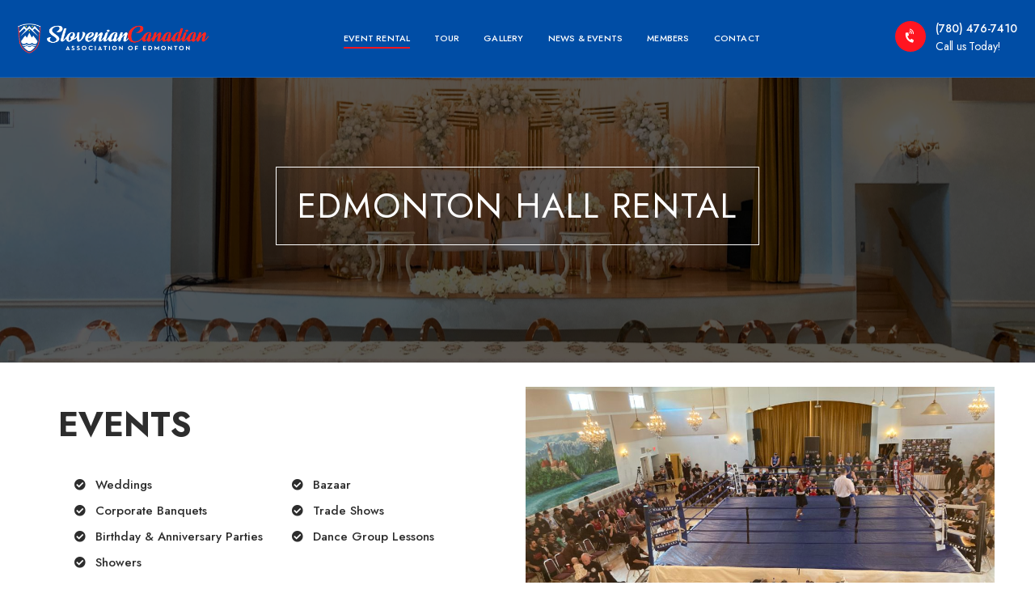

--- FILE ---
content_type: text/html; charset=UTF-8
request_url: https://slovenianhall.ca/event-rental/
body_size: 17439
content:
<!doctype html>
<html lang="en-CA">
<head>
	<meta charset="UTF-8">
	<meta name="viewport" content="width=device-width, initial-scale=1">
	<link rel="profile" href="https://gmpg.org/xfn/11">
	<meta name='robots' content='index, follow, max-image-preview:large, max-snippet:-1, max-video-preview:-1' />

	<!-- This site is optimized with the Yoast SEO plugin v19.5.1 - https://yoast.com/wordpress/plugins/seo/ -->
	<title>Edmonton Hall Rental - Weddings &amp; Events - Slovenian Association</title>
	<meta name="description" content="We are a wedding and banquet facility. Your planning starts with the Slovenian Hall. Your life is an event, make it memorable!" />
	<link rel="canonical" href="https://slovenianhall.ca/event-rental/" />
	<meta property="og:locale" content="en_US" />
	<meta property="og:type" content="article" />
	<meta property="og:title" content="Edmonton Hall Rental - Weddings &amp; Events - Slovenian Association" />
	<meta property="og:description" content="We are a wedding and banquet facility. Your planning starts with the Slovenian Hall. Your life is an event, make it memorable!" />
	<meta property="og:url" content="https://slovenianhall.ca/event-rental/" />
	<meta property="og:site_name" content="Slovenian Canadian Association of Edmonton" />
	<meta property="article:modified_time" content="2022-08-15T19:09:24+00:00" />
	<meta property="og:image" content="https://slovenianhall.ca/wp-content/uploads/2022/08/IMG-6846-1024x768.jpg" />
	<meta name="twitter:card" content="summary_large_image" />
	<meta name="twitter:label1" content="Est. reading time" />
	<meta name="twitter:data1" content="1 minute" />
	<script type="application/ld+json" class="yoast-schema-graph">{"@context":"https://schema.org","@graph":[{"@type":"WebPage","@id":"https://slovenianhall.ca/event-rental/","url":"https://slovenianhall.ca/event-rental/","name":"Edmonton Hall Rental - Weddings & Events - Slovenian Association","isPartOf":{"@id":"https://slovenianhall.ca/#website"},"primaryImageOfPage":{"@id":"https://slovenianhall.ca/event-rental/#primaryimage"},"image":{"@id":"https://slovenianhall.ca/event-rental/#primaryimage"},"thumbnailUrl":"https://slovenianhall.ca/wp-content/uploads/2022/08/IMG-6846-1024x768.jpg","datePublished":"2022-02-16T21:26:09+00:00","dateModified":"2022-08-15T19:09:24+00:00","description":"We are a wedding and banquet facility. Your planning starts with the Slovenian Hall. Your life is an event, make it memorable!","breadcrumb":{"@id":"https://slovenianhall.ca/event-rental/#breadcrumb"},"inLanguage":"en-CA","potentialAction":[{"@type":"ReadAction","target":["https://slovenianhall.ca/event-rental/"]}]},{"@type":"ImageObject","inLanguage":"en-CA","@id":"https://slovenianhall.ca/event-rental/#primaryimage","url":"https://slovenianhall.ca/wp-content/uploads/2022/08/IMG-6846-1024x768.jpg","contentUrl":"https://slovenianhall.ca/wp-content/uploads/2022/08/IMG-6846-1024x768.jpg"},{"@type":"BreadcrumbList","@id":"https://slovenianhall.ca/event-rental/#breadcrumb","itemListElement":[{"@type":"ListItem","position":1,"name":"Home","item":"https://slovenianhall.ca/"},{"@type":"ListItem","position":2,"name":"Event Rental"}]},{"@type":"WebSite","@id":"https://slovenianhall.ca/#website","url":"https://slovenianhall.ca/","name":"Slovenian Canadian Association of Edmonton","description":"","publisher":{"@id":"https://slovenianhall.ca/#organization"},"potentialAction":[{"@type":"SearchAction","target":{"@type":"EntryPoint","urlTemplate":"https://slovenianhall.ca/?s={search_term_string}"},"query-input":"required name=search_term_string"}],"inLanguage":"en-CA"},{"@type":"Organization","@id":"https://slovenianhall.ca/#organization","name":"Slovenian Canadian Association of Edmonton","url":"https://slovenianhall.ca/","sameAs":[],"logo":{"@type":"ImageObject","inLanguage":"en-CA","@id":"https://slovenianhall.ca/#/schema/logo/image/","url":"https://slovenianhall.ca/wp-content/uploads/2021/12/logo-2.png","contentUrl":"https://slovenianhall.ca/wp-content/uploads/2021/12/logo-2.png","width":240,"height":70,"caption":"Slovenian Canadian Association of Edmonton"},"image":{"@id":"https://slovenianhall.ca/#/schema/logo/image/"}}]}</script>
	<!-- / Yoast SEO plugin. -->


<link rel='dns-prefetch' href='//fonts.googleapis.com' />
<link rel="alternate" type="application/rss+xml" title="Slovenian Canadian Association of Edmonton &raquo; Feed" href="https://slovenianhall.ca/feed/" />
<link rel="alternate" type="application/rss+xml" title="Slovenian Canadian Association of Edmonton &raquo; Comments Feed" href="https://slovenianhall.ca/comments/feed/" />
<link rel="alternate" title="oEmbed (JSON)" type="application/json+oembed" href="https://slovenianhall.ca/wp-json/oembed/1.0/embed?url=https%3A%2F%2Fslovenianhall.ca%2Fevent-rental%2F" />
<link rel="alternate" title="oEmbed (XML)" type="text/xml+oembed" href="https://slovenianhall.ca/wp-json/oembed/1.0/embed?url=https%3A%2F%2Fslovenianhall.ca%2Fevent-rental%2F&#038;format=xml" />
<style id='wp-img-auto-sizes-contain-inline-css' type='text/css'>
img:is([sizes=auto i],[sizes^="auto," i]){contain-intrinsic-size:3000px 1500px}
/*# sourceURL=wp-img-auto-sizes-contain-inline-css */
</style>
<link rel='stylesheet' id='mec-select2-style-css' href='https://slovenianhall.ca/wp-content/plugins/modern-events-calendar-lite/assets/packages/select2/select2.min.css?ver=7.23.0' type='text/css' media='all' />
<link rel='stylesheet' id='mec-font-icons-css' href='https://slovenianhall.ca/wp-content/plugins/modern-events-calendar-lite/assets/css/iconfonts.css?ver=7.23.0' type='text/css' media='all' />
<link rel='stylesheet' id='mec-frontend-style-css' href='https://slovenianhall.ca/wp-content/plugins/modern-events-calendar-lite/assets/css/frontend.min.css?ver=7.23.0' type='text/css' media='all' />
<link rel='stylesheet' id='mec-tooltip-style-css' href='https://slovenianhall.ca/wp-content/plugins/modern-events-calendar-lite/assets/packages/tooltip/tooltip.css?ver=7.23.0' type='text/css' media='all' />
<link rel='stylesheet' id='mec-tooltip-shadow-style-css' href='https://slovenianhall.ca/wp-content/plugins/modern-events-calendar-lite/assets/packages/tooltip/tooltipster-sideTip-shadow.min.css?ver=7.23.0' type='text/css' media='all' />
<link rel='stylesheet' id='featherlight-css' href='https://slovenianhall.ca/wp-content/plugins/modern-events-calendar-lite/assets/packages/featherlight/featherlight.css?ver=7.23.0' type='text/css' media='all' />
<link rel='stylesheet' id='mec-lity-style-css' href='https://slovenianhall.ca/wp-content/plugins/modern-events-calendar-lite/assets/packages/lity/lity.min.css?ver=7.23.0' type='text/css' media='all' />
<link rel='stylesheet' id='mec-general-calendar-style-css' href='https://slovenianhall.ca/wp-content/plugins/modern-events-calendar-lite/assets/css/mec-general-calendar.css?ver=7.23.0' type='text/css' media='all' />
<style id='wp-emoji-styles-inline-css' type='text/css'>

	img.wp-smiley, img.emoji {
		display: inline !important;
		border: none !important;
		box-shadow: none !important;
		height: 1em !important;
		width: 1em !important;
		margin: 0 0.07em !important;
		vertical-align: -0.1em !important;
		background: none !important;
		padding: 0 !important;
	}
/*# sourceURL=wp-emoji-styles-inline-css */
</style>
<link rel='stylesheet' id='wp-block-library-css' href='https://slovenianhall.ca/wp-includes/css/dist/block-library/style.min.css?ver=6.9' type='text/css' media='all' />
<style id='global-styles-inline-css' type='text/css'>
:root{--wp--preset--aspect-ratio--square: 1;--wp--preset--aspect-ratio--4-3: 4/3;--wp--preset--aspect-ratio--3-4: 3/4;--wp--preset--aspect-ratio--3-2: 3/2;--wp--preset--aspect-ratio--2-3: 2/3;--wp--preset--aspect-ratio--16-9: 16/9;--wp--preset--aspect-ratio--9-16: 9/16;--wp--preset--color--black: #000000;--wp--preset--color--cyan-bluish-gray: #abb8c3;--wp--preset--color--white: #ffffff;--wp--preset--color--pale-pink: #f78da7;--wp--preset--color--vivid-red: #cf2e2e;--wp--preset--color--luminous-vivid-orange: #ff6900;--wp--preset--color--luminous-vivid-amber: #fcb900;--wp--preset--color--light-green-cyan: #7bdcb5;--wp--preset--color--vivid-green-cyan: #00d084;--wp--preset--color--pale-cyan-blue: #8ed1fc;--wp--preset--color--vivid-cyan-blue: #0693e3;--wp--preset--color--vivid-purple: #9b51e0;--wp--preset--gradient--vivid-cyan-blue-to-vivid-purple: linear-gradient(135deg,rgb(6,147,227) 0%,rgb(155,81,224) 100%);--wp--preset--gradient--light-green-cyan-to-vivid-green-cyan: linear-gradient(135deg,rgb(122,220,180) 0%,rgb(0,208,130) 100%);--wp--preset--gradient--luminous-vivid-amber-to-luminous-vivid-orange: linear-gradient(135deg,rgb(252,185,0) 0%,rgb(255,105,0) 100%);--wp--preset--gradient--luminous-vivid-orange-to-vivid-red: linear-gradient(135deg,rgb(255,105,0) 0%,rgb(207,46,46) 100%);--wp--preset--gradient--very-light-gray-to-cyan-bluish-gray: linear-gradient(135deg,rgb(238,238,238) 0%,rgb(169,184,195) 100%);--wp--preset--gradient--cool-to-warm-spectrum: linear-gradient(135deg,rgb(74,234,220) 0%,rgb(151,120,209) 20%,rgb(207,42,186) 40%,rgb(238,44,130) 60%,rgb(251,105,98) 80%,rgb(254,248,76) 100%);--wp--preset--gradient--blush-light-purple: linear-gradient(135deg,rgb(255,206,236) 0%,rgb(152,150,240) 100%);--wp--preset--gradient--blush-bordeaux: linear-gradient(135deg,rgb(254,205,165) 0%,rgb(254,45,45) 50%,rgb(107,0,62) 100%);--wp--preset--gradient--luminous-dusk: linear-gradient(135deg,rgb(255,203,112) 0%,rgb(199,81,192) 50%,rgb(65,88,208) 100%);--wp--preset--gradient--pale-ocean: linear-gradient(135deg,rgb(255,245,203) 0%,rgb(182,227,212) 50%,rgb(51,167,181) 100%);--wp--preset--gradient--electric-grass: linear-gradient(135deg,rgb(202,248,128) 0%,rgb(113,206,126) 100%);--wp--preset--gradient--midnight: linear-gradient(135deg,rgb(2,3,129) 0%,rgb(40,116,252) 100%);--wp--preset--font-size--small: 13px;--wp--preset--font-size--medium: 20px;--wp--preset--font-size--large: 36px;--wp--preset--font-size--x-large: 42px;--wp--preset--spacing--20: 0.44rem;--wp--preset--spacing--30: 0.67rem;--wp--preset--spacing--40: 1rem;--wp--preset--spacing--50: 1.5rem;--wp--preset--spacing--60: 2.25rem;--wp--preset--spacing--70: 3.38rem;--wp--preset--spacing--80: 5.06rem;--wp--preset--shadow--natural: 6px 6px 9px rgba(0, 0, 0, 0.2);--wp--preset--shadow--deep: 12px 12px 50px rgba(0, 0, 0, 0.4);--wp--preset--shadow--sharp: 6px 6px 0px rgba(0, 0, 0, 0.2);--wp--preset--shadow--outlined: 6px 6px 0px -3px rgb(255, 255, 255), 6px 6px rgb(0, 0, 0);--wp--preset--shadow--crisp: 6px 6px 0px rgb(0, 0, 0);}:where(.is-layout-flex){gap: 0.5em;}:where(.is-layout-grid){gap: 0.5em;}body .is-layout-flex{display: flex;}.is-layout-flex{flex-wrap: wrap;align-items: center;}.is-layout-flex > :is(*, div){margin: 0;}body .is-layout-grid{display: grid;}.is-layout-grid > :is(*, div){margin: 0;}:where(.wp-block-columns.is-layout-flex){gap: 2em;}:where(.wp-block-columns.is-layout-grid){gap: 2em;}:where(.wp-block-post-template.is-layout-flex){gap: 1.25em;}:where(.wp-block-post-template.is-layout-grid){gap: 1.25em;}.has-black-color{color: var(--wp--preset--color--black) !important;}.has-cyan-bluish-gray-color{color: var(--wp--preset--color--cyan-bluish-gray) !important;}.has-white-color{color: var(--wp--preset--color--white) !important;}.has-pale-pink-color{color: var(--wp--preset--color--pale-pink) !important;}.has-vivid-red-color{color: var(--wp--preset--color--vivid-red) !important;}.has-luminous-vivid-orange-color{color: var(--wp--preset--color--luminous-vivid-orange) !important;}.has-luminous-vivid-amber-color{color: var(--wp--preset--color--luminous-vivid-amber) !important;}.has-light-green-cyan-color{color: var(--wp--preset--color--light-green-cyan) !important;}.has-vivid-green-cyan-color{color: var(--wp--preset--color--vivid-green-cyan) !important;}.has-pale-cyan-blue-color{color: var(--wp--preset--color--pale-cyan-blue) !important;}.has-vivid-cyan-blue-color{color: var(--wp--preset--color--vivid-cyan-blue) !important;}.has-vivid-purple-color{color: var(--wp--preset--color--vivid-purple) !important;}.has-black-background-color{background-color: var(--wp--preset--color--black) !important;}.has-cyan-bluish-gray-background-color{background-color: var(--wp--preset--color--cyan-bluish-gray) !important;}.has-white-background-color{background-color: var(--wp--preset--color--white) !important;}.has-pale-pink-background-color{background-color: var(--wp--preset--color--pale-pink) !important;}.has-vivid-red-background-color{background-color: var(--wp--preset--color--vivid-red) !important;}.has-luminous-vivid-orange-background-color{background-color: var(--wp--preset--color--luminous-vivid-orange) !important;}.has-luminous-vivid-amber-background-color{background-color: var(--wp--preset--color--luminous-vivid-amber) !important;}.has-light-green-cyan-background-color{background-color: var(--wp--preset--color--light-green-cyan) !important;}.has-vivid-green-cyan-background-color{background-color: var(--wp--preset--color--vivid-green-cyan) !important;}.has-pale-cyan-blue-background-color{background-color: var(--wp--preset--color--pale-cyan-blue) !important;}.has-vivid-cyan-blue-background-color{background-color: var(--wp--preset--color--vivid-cyan-blue) !important;}.has-vivid-purple-background-color{background-color: var(--wp--preset--color--vivid-purple) !important;}.has-black-border-color{border-color: var(--wp--preset--color--black) !important;}.has-cyan-bluish-gray-border-color{border-color: var(--wp--preset--color--cyan-bluish-gray) !important;}.has-white-border-color{border-color: var(--wp--preset--color--white) !important;}.has-pale-pink-border-color{border-color: var(--wp--preset--color--pale-pink) !important;}.has-vivid-red-border-color{border-color: var(--wp--preset--color--vivid-red) !important;}.has-luminous-vivid-orange-border-color{border-color: var(--wp--preset--color--luminous-vivid-orange) !important;}.has-luminous-vivid-amber-border-color{border-color: var(--wp--preset--color--luminous-vivid-amber) !important;}.has-light-green-cyan-border-color{border-color: var(--wp--preset--color--light-green-cyan) !important;}.has-vivid-green-cyan-border-color{border-color: var(--wp--preset--color--vivid-green-cyan) !important;}.has-pale-cyan-blue-border-color{border-color: var(--wp--preset--color--pale-cyan-blue) !important;}.has-vivid-cyan-blue-border-color{border-color: var(--wp--preset--color--vivid-cyan-blue) !important;}.has-vivid-purple-border-color{border-color: var(--wp--preset--color--vivid-purple) !important;}.has-vivid-cyan-blue-to-vivid-purple-gradient-background{background: var(--wp--preset--gradient--vivid-cyan-blue-to-vivid-purple) !important;}.has-light-green-cyan-to-vivid-green-cyan-gradient-background{background: var(--wp--preset--gradient--light-green-cyan-to-vivid-green-cyan) !important;}.has-luminous-vivid-amber-to-luminous-vivid-orange-gradient-background{background: var(--wp--preset--gradient--luminous-vivid-amber-to-luminous-vivid-orange) !important;}.has-luminous-vivid-orange-to-vivid-red-gradient-background{background: var(--wp--preset--gradient--luminous-vivid-orange-to-vivid-red) !important;}.has-very-light-gray-to-cyan-bluish-gray-gradient-background{background: var(--wp--preset--gradient--very-light-gray-to-cyan-bluish-gray) !important;}.has-cool-to-warm-spectrum-gradient-background{background: var(--wp--preset--gradient--cool-to-warm-spectrum) !important;}.has-blush-light-purple-gradient-background{background: var(--wp--preset--gradient--blush-light-purple) !important;}.has-blush-bordeaux-gradient-background{background: var(--wp--preset--gradient--blush-bordeaux) !important;}.has-luminous-dusk-gradient-background{background: var(--wp--preset--gradient--luminous-dusk) !important;}.has-pale-ocean-gradient-background{background: var(--wp--preset--gradient--pale-ocean) !important;}.has-electric-grass-gradient-background{background: var(--wp--preset--gradient--electric-grass) !important;}.has-midnight-gradient-background{background: var(--wp--preset--gradient--midnight) !important;}.has-small-font-size{font-size: var(--wp--preset--font-size--small) !important;}.has-medium-font-size{font-size: var(--wp--preset--font-size--medium) !important;}.has-large-font-size{font-size: var(--wp--preset--font-size--large) !important;}.has-x-large-font-size{font-size: var(--wp--preset--font-size--x-large) !important;}
/*# sourceURL=global-styles-inline-css */
</style>

<style id='classic-theme-styles-inline-css' type='text/css'>
/*! This file is auto-generated */
.wp-block-button__link{color:#fff;background-color:#32373c;border-radius:9999px;box-shadow:none;text-decoration:none;padding:calc(.667em + 2px) calc(1.333em + 2px);font-size:1.125em}.wp-block-file__button{background:#32373c;color:#fff;text-decoration:none}
/*# sourceURL=/wp-includes/css/classic-themes.min.css */
</style>
<link rel='stylesheet' id='contact-form-7-css' href='https://slovenianhall.ca/wp-content/plugins/contact-form-7/includes/css/styles.css?ver=5.5.4' type='text/css' media='all' />
<link rel='stylesheet' id='woocommerce-layout-css' href='https://slovenianhall.ca/wp-content/plugins/woocommerce/assets/css/woocommerce-layout.css?ver=6.1.2' type='text/css' media='all' />
<link rel='stylesheet' id='woocommerce-smallscreen-css' href='https://slovenianhall.ca/wp-content/plugins/woocommerce/assets/css/woocommerce-smallscreen.css?ver=6.1.2' type='text/css' media='only screen and (max-width: 768px)' />
<link rel='stylesheet' id='woocommerce-general-css' href='https://slovenianhall.ca/wp-content/plugins/woocommerce/assets/css/woocommerce.css?ver=6.1.2' type='text/css' media='all' />
<style id='woocommerce-inline-inline-css' type='text/css'>
.woocommerce form .form-row .required { visibility: visible; }
/*# sourceURL=woocommerce-inline-inline-css */
</style>
<link rel='stylesheet' id='bizmark-progression-style-css' href='https://slovenianhall.ca/wp-content/themes/bizmark-progression/style.css?ver=6.9' type='text/css' media='all' />
<link rel='stylesheet' id='bizmark-progression-google-fonts-css' href='//fonts.googleapis.com/css?family=Jost%3A400%2C500%2C600%2C700%7C%26subset%3Dlatin&#038;ver=1.0.0' type='text/css' media='all' />
<link rel='stylesheet' id='font-awesome-5-css' href='https://slovenianhall.ca/wp-content/themes/bizmark-progression/inc/fonts/font-awesome/css/font-awesome-5.css?ver=1.0.0' type='text/css' media='all' />
<link rel='stylesheet' id='dashicons-css' href='https://slovenianhall.ca/wp-includes/css/dashicons.min.css?ver=6.9' type='text/css' media='all' />
<link rel='stylesheet' id='bizmark-progression-customizer-css' href='https://slovenianhall.ca/wp-content/themes/bizmark-progression/css/bizmark-progression-customizer.css?ver=6.9' type='text/css' media='all' />
<style id='bizmark-progression-customizer-inline-css' type='text/css'>

	
	
	
	
	body {
		background-color:#ffffff;
		
		background-repeat: no-repeat; background-position:center center; background-size: cover; background-attachment: fixed;
	}
    .boosted-elements-logo-container img,
    #logo-progression-studios img {
		width:120px;
	}
	nav#site-navigation-progression-studios {
		width:calc(100% - 120px);
	}
    .bizmark_price_index,
    blockquote cite a,
	a {
		color:#004da5;
	}
	
    ul.progression-post-meta i {
        color:#004da5;
    }
    
    blockquote,
    body.woocommerce-page .woocommerce-MyAccount-content {
        border-color:#004da5;
    }
    
    blockquote cite a:hover,
    h2.progression-schedule-title a,
	a:hover {
		color:#ff1520;
	}
    .width-container-forced-pro,
    header#masthead-progression-studios .width-container-pro,
    .width-container-pro,
    #page-title-pro .width-container-pro,
    body.elementor-page .related-portfolio-width.width-container-pro {
        max-width:1180px;
    }
    body .elementor-section.elementor-section-boxed > .elementor-container { 
    	max-width:1200px;
    }
    
    /* Default padding which can get over-writen via page builder easiliy */
    .elementor-section  {
        padding:0px 10px;
    }
    body.elementor-page .related-portfolio-width.width-container-pro {
        padding:0px 20px;
    }
    header#masthead-progression-studios .width-container-pro,
    #page-title-pro .width-container-pro,
    .width-container-pro { 
    	padding:0px 20px;
    }
    
	
    #page-title-pro {
		background-color:#2d2d2d;
		
	}
	#page-title-overlay-image {
		background-image:url(https://slovenianhall.ca/wp-content/uploads/2021/12/page-title-1.jpg);
		background-repeat: no-repeat; background-position:center center; background-size: cover;
	}
	#progression-studios-page-title-container {
		padding-top:210px;
		padding-bottom:110px;
		text-align:center;
	}
	#progression-studios-post-page-title:before, #page-title-pro:before {
 			background: -moz-linear-gradient(top, rgba(0,0,0,0) 0%, rgba(0,0,0,0) 100%);
 			background: -webkit-linear-gradient(top, rgba(0,0,0,0) 0%,rgba(0,0,0,0) 100%);
 			background: linear-gradient(to bottom, rgba(0,0,0,0) 0%, rgba(0,0,0,0) 100%);
 		}
	body.single-post #page-title-pro:before {
 			background: -moz-linear-gradient(top, rgba(29,29,29,0.9) 0%, rgba(29,29,29,0.6) 100%);
 			background: -webkit-linear-gradient(top, rgba(29,29,29,0.9) 0%,rgba(29,29,29,0.6) 100%);
 			background: linear-gradient(to bottom, rgba(29,29,29,0.9) 0%, rgba(29,29,29,0.6) 100%);
 		}
	body.single-post #progression-studios-page-title-container {
		padding-top:275px;
		padding-bottom:160px;
	}
    
    .sidebar-item {
        background-color:#f6f3ee;
        border-color:rgba(255,255,255,  0);
    }

	/* START BLOG STYLES */
	.comment-body,
	.progression-blog-content {
		background-color:#ffffff;
	}
	ul.progression-post-meta a:hover, h2.progression-blog-title a {color:#1d1d1d;}
	ul.progression-post-meta a, h2.progression-blog-title a:hover {color:#a88a61;}
    
	.progression-blog-content a.more-link {
			display:inline-block;
	}
	/* END BLOG STYLES */
    /* START SHOP STYLES */
	#progression-studios-woocommerce-single-bottom .related.products {
			display:none;
	}
	#content-pro ul.products h2.woocommerce-loop-category__title mark {
			display:none;
	}
	body #content-pro .width-container-pro .woocommerce-ResetPassword,
	body #content-pro .width-container-pro .woocommerce-form-register,
	body #content-pro .width-container-pro .woocommerce-form-login,
	body #content-pro .width-container-pro .woocommerce-form-coupon,
	.bizmark-divider-below-price, #progression-studios-woocommerce-single-top .product_meta {
		border-color:#ebeced;
	}
	.progression-studios-shop-index-text {
			border-color:#ebeced;
			background:#ffffff;
	}
    
    #progression-studios-woocommerce-single-bottom .woocommerce-tabs ul.wc-tabs li.active,
	#progression-studios-woocommerce-single-bottom {
		background:#e6e3df;
	}
	.sidebar .star-rating, .sidebar .star-rating:before, .comment-form-rating .stars a, .comment-form-rating .stars a:before, .commentlist .star-rating, .commentlist .star-rating:before, #progression-studios-woocommerce-single-top .star-rating, #progression-studios-woocommerce-single-top .star-rating:before, #content-pro ul.products .star-rating, #content-pro ul.products .star-rating:before {
		color:#a88a61;
	}
	.sidebar .star-rating:before, .commentlist .star-rating:before, #progression-studios-woocommerce-single-top .star-rating:before, #content-pro ul.products .star-rating:before {
		color:#a88a61;
	}
	/* END SHOP STYLES */
	/* START BUTTON STYLES */
	.bizmark_stay_btn_index a,
	.progression-blog-content a.more-link,
    input.submit-search-pro,
    .progression-button,
    .infinite-nav-pro a,
    body #error-page-index a.button,
    #boxed-layout-pro .form-submit input#submit, #boxed-layout-pro button.button, #boxed-layout-pro a.button,
    .wp-block-button a.wp-block-button__link, .post-password-form input[type=submit], #respond input.submit, .wpcf7-form input.wpcf7-submit {
		color:#ffffff;
		background:#004da5;
		border-radius:0px;
		letter-spacing:0.06em;
        font-size:12px;
    }
    
	.custom-menu-bizmark li.elementor-icon-list-item a.current,
	.custom-menu-bizmark li.elementor-icon-list-item a:hover {
		background:#ffffff;
		color:#004da5;
    }

    .elementor-element .elementor-button {
		color:#ffffff;
		background:#004da5;
		border-radius:0px;
    }
    .elementor-element .elementor-button:hover {
		color:#ffffff;
		background:#ff1520;
    }
    
	ul.blog-single-category-display li a,
	ul.blog-meta-category-list a {
		color:#ffffff;
		background:#004da5;
		border-radius:0px;
		letter-spacing:0.06em;
	}
    .tagcloud a {
		border-radius:0px;
    }
    .wp-block-button.is-style-outline a.wp-block-button__link {
		color:#004da5;
        border-color:#004da5;
    }

	body .bizmark_stay_btn_index a:hover,
    .wp-block-button.is-style-outline a.wp-block-button__link:hover {
		color:#ffffff;
        background:#004da5;
    }
    
    .widget.widget_price_filter form .price_slider_wrapper .price_slider .ui-slider-range,
    h6.related-sub-progression:before  {
        background:#ff1520
    }

	/* .progression-page-nav a span,*/
	.progression-page-nav a:hover span {
		color:#ffffff;
	}
    
    #boxed-layout-pro ul.products li.product .progression-studios-shop-overlay-buttons a.button,
	/* .progression-page-nav span span, .progression-page-nav a,
	#content-pro ul.page-numbers li span.current, #content-pro ul.page-numbers li a,*/
    body.woocommerce-page nav.woocommerce-MyAccount-navigation li.is-active a,
    .tagcloud a,
    .tags-progression-studios a:hover {
		color:#ffffff;
		background:#004da5;
    }
    
	.progression-page-nav a:hover,
	.progression-page-nav span.current span,
    #content-pro ul.page-numbers li a:hover, #content-pro ul.page-numbers li span.current {
		color:#ffffff;
		background:#004da5;
		border-color:#004da5;
    }
    
	ul.blog-single-category-display li a:hover,
	ul.blog-meta-category-list a:hover,
    #boxed-layout-pro ul.products li.product .progression-studios-shop-overlay-buttons a.button:hover,
	.bizmark_stay_btn_index a,
    .progression-button:hover,
    .infinite-nav-pro a:hover,
    .progression-blog-content a.more-link:hover,
    body #error-page-index a.button:hover,
    #boxed-layout-pro .form-submit input#submit:hover,
    #boxed-layout-pro button.button:hover,
    #boxed-layout-pro a.button:hover,
    .tagcloud a:hover, .wp-block-button a.wp-block-button__link:hover, .post-password-form input[type=submit]:hover, #respond input.submit:hover,.wpcf7-form input.wpcf7-submit:hover {
		color:#ffffff;
		background:#ff1520;
    }
	/* END BUTTON STYLES */
    /* START INPUT STYLES */
    .wc-block-product-search input.wc-block-product-search__field, .wp-block-search input.wp-block-search__input, .search-form input.search-field, #respond select, .wpcf7 select, #respond textarea, .wpcf7-form textarea, .post-password-form input, #respond input, .wpcf7-form input {
		background-color:#f6f3ee;
		border-color:#f6f3ee;
        border-radius:0px;
	}
    input.search-field-progression,
    body .woocommerce form .form-row .select2-container .selection .select2-selection,
    body.woocommerce-page #content-pro #progression-studios-woocommerce-single-top .width-container-pro  input[type=number],
    body.woocommerce-page #content-pro .width-container-pro textarea,
    body.woocommerce-page #content-pro .width-container-pro input[type=text],
    body.woocommerce-page #content-pro .width-container-pro input[type=password],
    body.woocommerce-page #content-pro .width-container-pro input[type=url],
    body.woocommerce-page #content-pro .width-container-pro input[type=tel],
    body.woocommerce-page #content-pro .width-container-pro input[type=number],
    body.woocommerce-page #content-pro .width-container-pro input[type=color],
    body.woocommerce-page #content-pro .width-container-pro input[type=email]  {
		background-color:#f6f3ee;
		border-color:#f6f3ee;
        border-radius:0px;
    }
    #progression-studios-woocommerce-single-top table.variations td.value select,
    .woocommerce-page form.woocommerce-ordering select,
    .wp-block-categories-dropdown select,
    .wp-block-archives-dropdown select,
    #respond select,
    .wpcf7 select,
    .widget select {
        border-radius:0px;
    }
    
    .wc-block-product-search input.wc-block-product-search__field:focus,
	.widget.widget_price_filter form .price_slider_wrapper .price_slider .ui-slider-handle,
    input.search-field-progression:focus,
    body.woocommerce-page #content-pro #progression-studios-woocommerce-single-top .width-container-pro  input[type=number]:focus,
    body.woocommerce-page #content-pro .width-container-pro input:focus, body.woocommerce-page #content-pro .width-container-pro textarea:focus,
    .wp-block-categories-dropdown select:focus, .wp-block-archives-dropdown select:focus, #respond select:focus, .widget select:focus, #progression-studios-woocommerce-single-top table.variations td.value select:focus, .woocommerce-page form.woocommerce-ordering select:focus, .wpcf7-form select:focus,  .post-password-form input:focus,.wp-block-search input.wp-block-search__input:focus, .search-form input.search-field:focus,  #respond textarea:focus, #respond input:focus, .wpcf7-form input:focus, .wpcf7-form textarea:focus {
		border-color:#004da5;
    }

    #progression-studios-woocommerce-single-top table.variations td.value select, .woocommerce-page form.woocommerce-ordering select, .wp-block-categories-dropdown select, .wp-block-archives-dropdown select, #respond select, .wpcf7 select, .widget select {
		background-color:#f6f3ee;
		border-color:#f6f3ee;
        border-radius:0px;
    }
    /* END INPUT STYLES */
    
	#pro-scroll-top { display:none !important; color:#ffffff;  background: #ff1520;  }
	#pro-scroll-top:hover {   color: #ffffff;    background: #a88a61;  }
	.progression-studios-spinner { border-left-color:#ededed;  border-right-color:#ededed; border-bottom-color: #ededed;  border-top-color: #cccccc; }
	.sk-folding-cube .sk-cube:before, .sk-circle .sk-child:before, .sk-rotating-plane, .sk-double-bounce .sk-child, .sk-wave .sk-rect, .sk-wandering-cubes .sk-cube, .sk-spinner-pulse, .sk-chasing-dots .sk-child, .sk-three-bounce .sk-child, .sk-fading-circle .sk-circle:before, .sk-cube-grid .sk-cube{ 
		background-color:#cccccc;
	}
	#page-loader-pro {
		background:#ffffff;
		color:#cccccc; 
	}
	::-moz-selection {color:#ffffff;background:#ff1520;}
	::selection {color:#ffffff;background:#ff1520;}
	
/*# sourceURL=bizmark-progression-customizer-inline-css */
</style>
<link rel='stylesheet' id='elementor-icons-css' href='https://slovenianhall.ca/wp-content/plugins/elementor/assets/lib/eicons/css/elementor-icons.min.css?ver=5.14.0' type='text/css' media='all' />
<link rel='stylesheet' id='elementor-frontend-css' href='https://slovenianhall.ca/wp-content/plugins/elementor/assets/css/frontend-lite.min.css?ver=3.5.5' type='text/css' media='all' />
<link rel='stylesheet' id='elementor-post-7-css' href='https://slovenianhall.ca/wp-content/uploads/elementor/css/post-7.css?ver=1644351764' type='text/css' media='all' />
<link rel='stylesheet' id='elementor-post-977-css' href='https://slovenianhall.ca/wp-content/uploads/elementor/css/post-977.css?ver=1660590952' type='text/css' media='all' />
<link rel='stylesheet' id='boosted-elements-progression-frontend-styles-css' href='https://slovenianhall.ca/wp-content/plugins/boosted-elements-progression/assets/css/frontend.min.css?ver=6.9' type='text/css' media='all' />
<link rel='stylesheet' id='elementor-post-65-css' href='https://slovenianhall.ca/wp-content/uploads/elementor/css/post-65.css?ver=1660242790' type='text/css' media='all' />
<link rel='stylesheet' id='elementor-post-61-css' href='https://slovenianhall.ca/wp-content/uploads/elementor/css/post-61.css?ver=1756916146' type='text/css' media='all' />
<link rel='stylesheet' id='elementor-post-72-css' href='https://slovenianhall.ca/wp-content/uploads/elementor/css/post-72.css?ver=1751481545' type='text/css' media='all' />
<link rel='stylesheet' id='google-fonts-1-css' href='https://fonts.googleapis.com/css?family=Roboto%3A100%2C100italic%2C200%2C200italic%2C300%2C300italic%2C400%2C400italic%2C500%2C500italic%2C600%2C600italic%2C700%2C700italic%2C800%2C800italic%2C900%2C900italic%7CRoboto+Slab%3A100%2C100italic%2C200%2C200italic%2C300%2C300italic%2C400%2C400italic%2C500%2C500italic%2C600%2C600italic%2C700%2C700italic%2C800%2C800italic%2C900%2C900italic&#038;display=auto&#038;ver=6.9' type='text/css' media='all' />
<link rel='stylesheet' id='elementor-icons-shared-0-css' href='https://slovenianhall.ca/wp-content/plugins/elementor/assets/lib/font-awesome/css/fontawesome.min.css?ver=5.15.3' type='text/css' media='all' />
<link rel='stylesheet' id='elementor-icons-fa-solid-css' href='https://slovenianhall.ca/wp-content/plugins/elementor/assets/lib/font-awesome/css/solid.min.css?ver=5.15.3' type='text/css' media='all' />
<link rel='stylesheet' id='elementor-icons-fa-brands-css' href='https://slovenianhall.ca/wp-content/plugins/elementor/assets/lib/font-awesome/css/brands.min.css?ver=5.15.3' type='text/css' media='all' />
<link rel='stylesheet' id='elementor-icons-fa-regular-css' href='https://slovenianhall.ca/wp-content/plugins/elementor/assets/lib/font-awesome/css/regular.min.css?ver=5.15.3' type='text/css' media='all' />
<script type="text/javascript" src="https://slovenianhall.ca/wp-includes/js/jquery/jquery.min.js?ver=3.7.1" id="jquery-core-js"></script>
<script type="text/javascript" src="https://slovenianhall.ca/wp-includes/js/jquery/jquery-migrate.min.js?ver=3.4.1" id="jquery-migrate-js"></script>
<link rel="https://api.w.org/" href="https://slovenianhall.ca/wp-json/" /><link rel="alternate" title="JSON" type="application/json" href="https://slovenianhall.ca/wp-json/wp/v2/pages/977" /><link rel="EditURI" type="application/rsd+xml" title="RSD" href="https://slovenianhall.ca/xmlrpc.php?rsd" />
<meta name="generator" content="WordPress 6.9" />
<meta name="generator" content="WooCommerce 6.1.2" />
<link rel='shortlink' href='https://slovenianhall.ca/?p=977' />
	<noscript><style>.woocommerce-product-gallery{ opacity: 1 !important; }</style></noscript>
			<style type="text/css" id="wp-custom-css">
			.bizmark-underline{
	border-bottom:1px solid #2d2d2d !important;
}

.bizmark-underline:hover{
	border-bottom:none !important;
}

.boosted-elements-mobile-menu-list a:hover{
	color:#2d2d2d !important;
}

.progression-studios-title{
	color:#ffffff !important;
}

.blog-meta-date-list a{
	color:#000000 !important;
	
}

.error404 .page-title-archives-progression-studios{
	display:none !important;
} 


.post-password-required{
	text-align:center !important;
	margin-left:auto !important;
	margin-right:auto !important;
}

#progression-studios-next-previous-post{
	display:none !important;
}

.blog-single-category-display{
	display:none !important;
}

.page-id-1483 .width-container-pro{
	padding-top:35px !important;
}

.mec-holding-status{
	display:none !important;
}

.mec-modal-wrap .col-md-4{
	display:none !important;
}

.mec-events-meta-group{
		display:none !important;
}

.mec-modal-wrap .col-md-8{
	width:100% !important;
}

.mec-modal-wrap {
  max-width: 650px !important;
  max-height: 90vh !important;
}

.mec-single-modal{
	padding:30px !important;
}

.featherlight-close-icon, body .lity-close {
  background:#ffffff !important;
  color: #000000 !important;
  border: 1px solid #fff;
}

.mec-event-calendar-classic .mec-calendar-side .mec-calendar-table {
  min-height: auto !important;
}

@media (max-width: 1285px) {

	.sf-menu-boosted-elements a{
		margin-left:0px !important;
		margin-right:0px !important;
		padding-right:0px !important;
		padding-left:0px !important;
		font-size:11px !important;
	}

}	

		</style>
		<style>:root,::before,::after{--mec-color-skin: #ff1520;--mec-color-skin-rgba-1: rgba(255,21,32,.25);--mec-color-skin-rgba-2: rgba(255,21,32,.5);--mec-color-skin-rgba-3: rgba(255,21,32,.75);--mec-color-skin-rgba-4: rgba(255,21,32,.11);--mec-primary-border-radius: ;--mec-secondary-border-radius: ;--mec-container-normal-width: 1196px;--mec-container-large-width: 1690px;--mec-fes-main-color: #40d9f1;--mec-fes-main-color-rgba-1: rgba(64, 217, 241, 0.12);--mec-fes-main-color-rgba-2: rgba(64, 217, 241, 0.23);--mec-fes-main-color-rgba-3: rgba(64, 217, 241, 0.03);--mec-fes-main-color-rgba-4: rgba(64, 217, 241, 0.3);--mec-fes-main-color-rgba-5: rgb(64 217 241 / 7%);--mec-fes-main-color-rgba-6: rgba(64, 217, 241, 0.2);</style>	
	<link rel="apple-touch-icon" sizes="180x180" href="https://slovenianhall.ca/icons/apple-touch-icon.png">
<link rel="icon" type="image/png" sizes="32x32" href="https://slovenianhall.ca/icons/favicon-32x32.png">
<link rel="icon" type="image/png" sizes="16x16" href="https://slovenianhall.ca/icons/favicon-16x16.png">
<link rel="manifest" href="https://slovenianhall.ca/icons/site.webmanifest">
<link rel="mask-icon" href="https://slovenianhall.ca/icons/safari-pinned-tab.svg" color="#004da5">
<link rel="shortcut icon" href="https://slovenianhall.ca/icons/favicon.ico">
<meta name="msapplication-TileColor" content="#ffffff">
<meta name="msapplication-config" content="https://slovenianhall.ca/icons/browserconfig.xml">
<meta name="theme-color" content="#ffffff">
	
	
<!-- Google tag (gtag.js) -->
<script async src="https://www.googletagmanager.com/gtag/js?id=G-CMD1RH100J"></script>
<script>
  window.dataLayer = window.dataLayer || [];
  function gtag(){dataLayer.push(arguments);}
  gtag('js', new Date());

  gtag('config', 'G-CMD1RH100J');
</script>

	
<link rel='stylesheet' id='e-animations-css' href='https://slovenianhall.ca/wp-content/plugins/elementor/assets/lib/animations/animations.min.css?ver=3.5.5' type='text/css' media='all' />
</head>
<body class="wp-singular page-template-default page page-id-977 wp-custom-logo wp-embed-responsive wp-theme-bizmark-progression theme-bizmark-progression mec-theme-bizmark-progression woocommerce-no-js elementor-default elementor-kit-7 elementor-page elementor-page-977">
		
	
	<div id="boxed-layout-pro" 	class="
						progression-studios-page-title-center		 progression-studios-blog-post-title-center						
			"
>
        
                                    <div id="progression-studios-sticky-header">
                    <div id="progression-studios-header-elementor">		<div data-elementor-type="section" data-elementor-id="65" class="elementor elementor-65" data-elementor-settings="[]">
							<div class="elementor-section-wrap">
							<section class="elementor-section elementor-top-section elementor-element elementor-element-5193d79e elementor-section-content-middle elementor-section-full_width elementor-section-height-default elementor-section-height-default" data-id="5193d79e" data-element_type="section" data-settings="{&quot;background_background&quot;:&quot;classic&quot;}">
						<div class="elementor-container elementor-column-gap-no">
					<div class="elementor-column elementor-col-100 elementor-top-column elementor-element elementor-element-324bf7ef" data-id="324bf7ef" data-element_type="column">
			<div class="elementor-widget-wrap elementor-element-populated">
								<div class="elementor-element elementor-element-e38e2b4 elementor-widget__width-auto elementor-widget elementor-widget-boosted-elements-logog" data-id="e38e2b4" data-element_type="widget" data-widget_type="boosted-elements-logog.default">
				<div class="elementor-widget-container">
			    
	<div class="boosted-elements-logo-container">
 
                            <a href="https://slovenianhall.ca/" title="Slovenian Canadian Association of Edmonton" rel="home">                                        
            
                            
								<img src="https://slovenianhall.ca/wp-content/uploads/2021/12/slovenian-weblogo.png" alt="Slovenian Canadian Association of Edmonton">
                
                        
            
            </a>            
        
	</div><!-- close .boosted-elements-logo-container -->
	
	
			</div>
				</div>
				<div class="elementor-element elementor-element-4af1cdf1 elementor-widget__width-auto elementor-widget elementor-widget-boosted-elements-navi" data-id="4af1cdf1" data-element_type="widget" data-widget_type="boosted-elements-navi.default">
				<div class="elementor-widget-container">
			    
    <div class="boosted-elements-breakpoint-container boosted-menu-tablet-break">
	<div id="boosted-elements-menu-4af1cdf1">
		<div class="boosted-elements-main-menu-container">
            <div class="boosted-elements-menu-align">
    		    <div class="menu-slovenian-menu-container"><ul id="menu-slovenian-menu" class="sf-menu-boosted-elements"><li id="menu-item-979" class="menu-item menu-item-type-post_type menu-item-object-page current-menu-item page_item page-item-977 current_page_item menu-item-979"><a href="https://slovenianhall.ca/event-rental/" aria-current="page" class="boosted-nav-link-def"><div class="item-underline-nav-boosted"><span class="boosted-elements-arrow-on-hover-menu"><i class="fas fa-circle"></i></span><span class="boosted-elements-menu-hover-text">Event Rental</span><span class="drop-down-icon-boosted"><i class="fas fa-angle-down"></i></span></div></a></li>
<li id="menu-item-949" class="menu-item menu-item-type-post_type menu-item-object-page menu-item-949"><a href="https://slovenianhall.ca/tour/" class="boosted-nav-link-def"><div class="item-underline-nav-boosted"><span class="boosted-elements-arrow-on-hover-menu"><i class="fas fa-circle"></i></span><span class="boosted-elements-menu-hover-text">Tour</span><span class="drop-down-icon-boosted"><i class="fas fa-angle-down"></i></span></div></a></li>
<li id="menu-item-1197" class="menu-item menu-item-type-post_type menu-item-object-page menu-item-1197"><a href="https://slovenianhall.ca/gallery/" class="boosted-nav-link-def"><div class="item-underline-nav-boosted"><span class="boosted-elements-arrow-on-hover-menu"><i class="fas fa-circle"></i></span><span class="boosted-elements-menu-hover-text">Gallery</span><span class="drop-down-icon-boosted"><i class="fas fa-angle-down"></i></span></div></a></li>
<li id="menu-item-1030" class="menu-item menu-item-type-post_type menu-item-object-page menu-item-1030"><a href="https://slovenianhall.ca/news/" class="boosted-nav-link-def"><div class="item-underline-nav-boosted"><span class="boosted-elements-arrow-on-hover-menu"><i class="fas fa-circle"></i></span><span class="boosted-elements-menu-hover-text">News &#038; Events</span><span class="drop-down-icon-boosted"><i class="fas fa-angle-down"></i></span></div></a></li>
<li id="menu-item-1616" class="menu-item menu-item-type-post_type menu-item-object-page menu-item-1616"><a href="https://slovenianhall.ca/members/" class="boosted-nav-link-def"><div class="item-underline-nav-boosted"><span class="boosted-elements-arrow-on-hover-menu"><i class="fas fa-circle"></i></span><span class="boosted-elements-menu-hover-text">Members</span><span class="drop-down-icon-boosted"><i class="fas fa-angle-down"></i></span></div></a></li>
<li id="menu-item-813" class="menu-item menu-item-type-post_type menu-item-object-page menu-item-813"><a href="https://slovenianhall.ca/contact/" class="boosted-nav-link-def"><div class="item-underline-nav-boosted"><span class="boosted-elements-arrow-on-hover-menu"><i class="fas fa-circle"></i></span><span class="boosted-elements-menu-hover-text">Contact</span><span class="drop-down-icon-boosted"><i class="fas fa-angle-down"></i></span></div></a></li>
</ul></div>    		</div><!-- close. .boosted-elements-menu-align -->
        </div><!-- close .boosted-elements-main-menu-container -->
	</div><!-- close #boosted-elements-menu-4af1cdf1 -->
    
    
        <div id="boosted-elements-mobile-menu-4af1cdf1">
        <div class="boosted-elements-mobile-menu-container">
            <div class="boosted-elements-mobile-icon-align"><div class="boosted-elements-mobile-i"><i aria-hidden="true" class="fa-fw boosted-elements-mobile-default-icon fas fa-bars"></i><i class="fas fa-times fa-fw"></i></div></div>
            
            <div class="boosted-elements-mobile-menu-list-container">
                                        <div class="menu-slovenian-menu-container"><ul id="menu-slovenian-menu-1" class="boosted-elements-mobile-menu-list"><li class="menu-item menu-item-type-post_type menu-item-object-page current-menu-item page_item page-item-977 current_page_item menu-item-979"><div class="mobile-item-nav-boosted"><a href="https://slovenianhall.ca/event-rental/" aria-current="page" class="boosted-nav-link-def"><span class="boosted-elements-sub-menu-padding">Event Rental</span></a><span class="mobile-drop-down-icon-boosted"><i class="fas fa-angle-down"></i></span></div></li>
<li class="menu-item menu-item-type-post_type menu-item-object-page menu-item-949"><div class="mobile-item-nav-boosted"><a href="https://slovenianhall.ca/tour/" class="boosted-nav-link-def"><span class="boosted-elements-sub-menu-padding">Tour</span></a><span class="mobile-drop-down-icon-boosted"><i class="fas fa-angle-down"></i></span></div></li>
<li class="menu-item menu-item-type-post_type menu-item-object-page menu-item-1197"><div class="mobile-item-nav-boosted"><a href="https://slovenianhall.ca/gallery/" class="boosted-nav-link-def"><span class="boosted-elements-sub-menu-padding">Gallery</span></a><span class="mobile-drop-down-icon-boosted"><i class="fas fa-angle-down"></i></span></div></li>
<li class="menu-item menu-item-type-post_type menu-item-object-page menu-item-1030"><div class="mobile-item-nav-boosted"><a href="https://slovenianhall.ca/news/" class="boosted-nav-link-def"><span class="boosted-elements-sub-menu-padding">News &#038; Events</span></a><span class="mobile-drop-down-icon-boosted"><i class="fas fa-angle-down"></i></span></div></li>
<li class="menu-item menu-item-type-post_type menu-item-object-page menu-item-1616"><div class="mobile-item-nav-boosted"><a href="https://slovenianhall.ca/members/" class="boosted-nav-link-def"><span class="boosted-elements-sub-menu-padding">Members</span></a><span class="mobile-drop-down-icon-boosted"><i class="fas fa-angle-down"></i></span></div></li>
<li class="menu-item menu-item-type-post_type menu-item-object-page menu-item-813"><div class="mobile-item-nav-boosted"><a href="https://slovenianhall.ca/contact/" class="boosted-nav-link-def"><span class="boosted-elements-sub-menu-padding">Contact</span></a><span class="mobile-drop-down-icon-boosted"><i class="fas fa-angle-down"></i></span></div></li>
</ul></div>                            </div><!-- close .boosted-elements-mobile-menu-list-container -->
        </div><!-- close .boosted-elements-mobile-menu-container -->
    </div><!-- close #boosted-elements-mobile-menu-4af1cdf1 -->
        </div><!-- close .boosted-elements-breakpoint-container-->

    	<script type="text/javascript"> 
    	jQuery(document).ready(function($) {
    		'use strict';
            
          	jQuery('#boosted-elements-menu-4af1cdf1 ul.sf-menu-boosted-elements').superfish({
                 popUpSelector: 'ul.sub-menu', 	// within menu context
                 hoverClass:    'sfHover-boosted',
                 delay:      	200,                	// one second delay on mouseout
                 speed:      	0,               		// faster \ speed
                 speedOut:    	200,             		// speed of the closing animation
                 animation: 		{opacity: 'show'},		// animation out
                 animationOut: 	{opacity: 'hide'},		// adnimation in
                 cssArrows:     	true,              		// set to false
                 autoArrows:  	true,                    // disable generation of arrow mark-up
                 disableHI:      true,
        		 onBeforeShow: function() {
        			 //Fix for overflowing menu items + CSS
        			 //https://stackoverflow.com/questions/13980122/superfish-menu-display-subitems-left-if-there-is-not-enough-screenspace-on-the/47286812#47286812
        		    if($(this).parents("ul").length > 1){
        		       var w = $(window).width();  
        		       var ul_offset = $(this).parents("ul").offset();
        		       var ul_width = $(this).parents("ul").outerWidth();

        		       // Shouldn't be necessary, but just doing the straight math
        		       // on dimensions can still allow the menu to float off screen
        		       // by a little bit.
        		       ul_width = ul_width + 50;

        		       if((ul_offset.left+ul_width > w-(ul_width/2)) && (ul_offset.left-ul_width > 0)) {
        		          $(this).addClass('narrow-fix-boosted');
        		       }
        		       else {
        		          $(this).removeClass('narrow-fix-boosted');
        		       }
        		    };
        		 }
                 
          	 });
            

         	$('#boosted-elements-mobile-menu-4af1cdf1 .boosted-elements-mobile-i').on('click', function(e){
         		e.preventDefault();
         		$('#boosted-elements-mobile-menu-4af1cdf1 .boosted-elements-mobile-menu-list-container').slideToggle(350);
         		$("#boosted-elements-mobile-menu-4af1cdf1 .boosted-elements-mobile-icon-align").toggleClass("boosted-elements-icon-active");
         	});
            
         	$('#boosted-elements-mobile-menu-4af1cdf1 .boosted-elements-mobile-menu-list .menu-item-has-children .mobile-drop-down-icon-boosted').on('click', function(e){
         		e.preventDefault();
                $(this).toggleClass('boosted-elements-show-sub-menu');
                $(this).parent().closest('.menu-item-has-children').find('.sub-menu:first').slideToggle(350);
         	});
            
         
            
            
    	});
    	</script>
    
    
	
			</div>
				</div>
				<div class="elementor-element elementor-element-7ebc3554 elementor-view-stacked elementor-position-left elementor-widget__width-auto elementor-hidden-tablet elementor-hidden-mobile elementor-shape-circle elementor-vertical-align-top elementor-widget elementor-widget-icon-box" data-id="7ebc3554" data-element_type="widget" data-widget_type="icon-box.default">
				<div class="elementor-widget-container">
			<style>/*! elementor - v3.5.5 - 03-02-2022 */
@media (min-width:768px){.elementor-widget-icon-box.elementor-position-left .elementor-icon-box-wrapper,.elementor-widget-icon-box.elementor-position-right .elementor-icon-box-wrapper{display:-webkit-box;display:-ms-flexbox;display:flex}.elementor-widget-icon-box.elementor-position-left .elementor-icon-box-icon,.elementor-widget-icon-box.elementor-position-right .elementor-icon-box-icon{display:-webkit-inline-box;display:-ms-inline-flexbox;display:inline-flex;-webkit-box-flex:0;-ms-flex:0 0 auto;flex:0 0 auto}.elementor-widget-icon-box.elementor-position-right .elementor-icon-box-wrapper{text-align:right;-webkit-box-orient:horizontal;-webkit-box-direction:reverse;-ms-flex-direction:row-reverse;flex-direction:row-reverse}.elementor-widget-icon-box.elementor-position-left .elementor-icon-box-wrapper{text-align:left;-webkit-box-orient:horizontal;-webkit-box-direction:normal;-ms-flex-direction:row;flex-direction:row}.elementor-widget-icon-box.elementor-position-top .elementor-icon-box-img{margin:auto}.elementor-widget-icon-box.elementor-vertical-align-top .elementor-icon-box-wrapper{-webkit-box-align:start;-ms-flex-align:start;align-items:flex-start}.elementor-widget-icon-box.elementor-vertical-align-middle .elementor-icon-box-wrapper{-webkit-box-align:center;-ms-flex-align:center;align-items:center}.elementor-widget-icon-box.elementor-vertical-align-bottom .elementor-icon-box-wrapper{-webkit-box-align:end;-ms-flex-align:end;align-items:flex-end}}@media (max-width:767px){.elementor-widget-icon-box .elementor-icon-box-icon{margin-left:auto!important;margin-right:auto!important;margin-bottom:15px}}.elementor-widget-icon-box .elementor-icon-box-wrapper{text-align:center}.elementor-widget-icon-box .elementor-icon-box-title a{color:inherit}.elementor-widget-icon-box .elementor-icon-box-content{-webkit-box-flex:1;-ms-flex-positive:1;flex-grow:1}.elementor-widget-icon-box .elementor-icon-box-description{margin:0}</style>		<div class="elementor-icon-box-wrapper">
						<div class="elementor-icon-box-icon">
				<span class="elementor-icon elementor-animation-" >
				<i aria-hidden="true" class="fas fa-phone-volume"></i>				</span>
			</div>
						<div class="elementor-icon-box-content">
				<h3 class="elementor-icon-box-title">
					<span  >
						(780) 476-7410					</span>
				</h3>
									<p class="elementor-icon-box-description">
						Call us Today!					</p>
							</div>
		</div>
				</div>
				</div>
					</div>
		</div>
							</div>
		</section>
						</div>
					</div>
		</div><!-- close #progression-studios-header-elementor -->
                </div><!-- close #progression-studios-sticky-header -->
            			

		

	<div id="content-pro">
		<div class="width-container-pro">

							
	<div id="post-977" class="post-977 page type-page status-publish hentry">
	
			
					<div data-elementor-type="wp-page" data-elementor-id="977" class="elementor elementor-977" data-elementor-settings="[]">
							<div class="elementor-section-wrap">
							<section class="elementor-section elementor-top-section elementor-element elementor-element-6ec78d0 elementor-section-boxed elementor-section-height-default elementor-section-height-default elementor-invisible" data-id="6ec78d0" data-element_type="section" data-settings="{&quot;background_background&quot;:&quot;classic&quot;,&quot;animation&quot;:&quot;fadeIn&quot;}">
							<div class="elementor-background-overlay"></div>
							<div class="elementor-container elementor-column-gap-default">
					<div class="elementor-column elementor-col-100 elementor-top-column elementor-element elementor-element-2e6f582" data-id="2e6f582" data-element_type="column">
			<div class="elementor-widget-wrap elementor-element-populated">
								<div class="elementor-element elementor-element-8a4e437 elementor-widget__width-auto elementor-widget elementor-widget-heading" data-id="8a4e437" data-element_type="widget" data-widget_type="heading.default">
				<div class="elementor-widget-container">
			<style>/*! elementor - v3.5.5 - 03-02-2022 */
.elementor-heading-title{padding:0;margin:0;line-height:1}.elementor-widget-heading .elementor-heading-title[class*=elementor-size-]>a{color:inherit;font-size:inherit;line-height:inherit}.elementor-widget-heading .elementor-heading-title.elementor-size-small{font-size:15px}.elementor-widget-heading .elementor-heading-title.elementor-size-medium{font-size:19px}.elementor-widget-heading .elementor-heading-title.elementor-size-large{font-size:29px}.elementor-widget-heading .elementor-heading-title.elementor-size-xl{font-size:39px}.elementor-widget-heading .elementor-heading-title.elementor-size-xxl{font-size:59px}</style><h2 class="elementor-heading-title elementor-size-default">EDMONTON HALL RENTAL</h2>		</div>
				</div>
					</div>
		</div>
							</div>
		</section>
				<section class="elementor-section elementor-top-section elementor-element elementor-element-383a698 elementor-section-boxed elementor-section-height-default elementor-section-height-default" data-id="383a698" data-element_type="section">
						<div class="elementor-container elementor-column-gap-default">
					<div class="elementor-column elementor-col-50 elementor-top-column elementor-element elementor-element-1882beb elementor-invisible" data-id="1882beb" data-element_type="column" data-settings="{&quot;animation&quot;:&quot;fadeInRight&quot;,&quot;animation_delay&quot;:150}">
			<div class="elementor-widget-wrap elementor-element-populated">
								<div class="elementor-element elementor-element-c237898 elementor-widget elementor-widget-heading" data-id="c237898" data-element_type="widget" data-widget_type="heading.default">
				<div class="elementor-widget-container">
			<h2 class="elementor-heading-title elementor-size-default">Events</h2>		</div>
				</div>
				<section class="elementor-section elementor-inner-section elementor-element elementor-element-091c254 elementor-section-boxed elementor-section-height-default elementor-section-height-default" data-id="091c254" data-element_type="section">
						<div class="elementor-container elementor-column-gap-default">
					<div class="elementor-column elementor-col-50 elementor-inner-column elementor-element elementor-element-890accc" data-id="890accc" data-element_type="column">
			<div class="elementor-widget-wrap elementor-element-populated">
								<div class="elementor-element elementor-element-56734ba elementor-icon-list--layout-traditional elementor-list-item-link-full_width elementor-widget elementor-widget-icon-list" data-id="56734ba" data-element_type="widget" data-widget_type="icon-list.default">
				<div class="elementor-widget-container">
			<style>/*! elementor - v3.5.5 - 03-02-2022 */
.elementor-widget.elementor-icon-list--layout-inline .elementor-widget-container{overflow:hidden}.elementor-widget .elementor-icon-list-items.elementor-inline-items{margin-right:-8px;margin-left:-8px}.elementor-widget .elementor-icon-list-items.elementor-inline-items .elementor-icon-list-item{margin-right:8px;margin-left:8px}.elementor-widget .elementor-icon-list-items.elementor-inline-items .elementor-icon-list-item:after{width:auto;left:auto;right:auto;position:relative;height:100%;border-top:0;border-bottom:0;border-right:0;border-left-width:1px;border-style:solid;right:-8px}.elementor-widget .elementor-icon-list-items{list-style-type:none;margin:0;padding:0}.elementor-widget .elementor-icon-list-item{margin:0;padding:0;position:relative}.elementor-widget .elementor-icon-list-item:after{position:absolute;bottom:0;width:100%}.elementor-widget .elementor-icon-list-item,.elementor-widget .elementor-icon-list-item a{display:-webkit-box;display:-ms-flexbox;display:flex;-webkit-box-align:center;-ms-flex-align:center;align-items:center;font-size:inherit}.elementor-widget .elementor-icon-list-icon+.elementor-icon-list-text{-ms-flex-item-align:center;align-self:center;padding-left:5px}.elementor-widget .elementor-icon-list-icon{display:-webkit-box;display:-ms-flexbox;display:flex}.elementor-widget .elementor-icon-list-icon svg{width:var(--e-icon-list-icon-size,1em);height:var(--e-icon-list-icon-size,1em)}.elementor-widget .elementor-icon-list-icon i{width:1.25em;font-size:var(--e-icon-list-icon-size)}.elementor-widget.elementor-widget-icon-list .elementor-icon-list-icon{text-align:var(--e-icon-list-icon-align)}.elementor-widget.elementor-widget-icon-list .elementor-icon-list-icon svg{margin:var(--e-icon-list-icon-margin,0 calc(var(--e-icon-list-icon-size, 1em) * .25) 0 0)}.elementor-widget.elementor-list-item-link-full_width a{width:100%}.elementor-widget.elementor-align-center .elementor-icon-list-item,.elementor-widget.elementor-align-center .elementor-icon-list-item a{-webkit-box-pack:center;-ms-flex-pack:center;justify-content:center}.elementor-widget.elementor-align-center .elementor-icon-list-item:after{margin:auto}.elementor-widget.elementor-align-center .elementor-inline-items{-webkit-box-pack:center;-ms-flex-pack:center;justify-content:center}.elementor-widget.elementor-align-left .elementor-icon-list-item,.elementor-widget.elementor-align-left .elementor-icon-list-item a{-webkit-box-pack:start;-ms-flex-pack:start;justify-content:flex-start;text-align:left}.elementor-widget.elementor-align-left .elementor-inline-items{-webkit-box-pack:start;-ms-flex-pack:start;justify-content:flex-start}.elementor-widget.elementor-align-right .elementor-icon-list-item,.elementor-widget.elementor-align-right .elementor-icon-list-item a{-webkit-box-pack:end;-ms-flex-pack:end;justify-content:flex-end;text-align:right}.elementor-widget.elementor-align-right .elementor-icon-list-items{-webkit-box-pack:end;-ms-flex-pack:end;justify-content:flex-end}.elementor-widget:not(.elementor-align-right) .elementor-icon-list-item:after{left:0}.elementor-widget:not(.elementor-align-left) .elementor-icon-list-item:after{right:0}@media (max-width:1024px){.elementor-widget.elementor-tablet-align-center .elementor-icon-list-item,.elementor-widget.elementor-tablet-align-center .elementor-icon-list-item a,.elementor-widget.elementor-tablet-align-center .elementor-icon-list-items{-webkit-box-pack:center;-ms-flex-pack:center;justify-content:center}.elementor-widget.elementor-tablet-align-center .elementor-icon-list-item:after{margin:auto}.elementor-widget.elementor-tablet-align-left .elementor-icon-list-items{-webkit-box-pack:start;-ms-flex-pack:start;justify-content:flex-start}.elementor-widget.elementor-tablet-align-left .elementor-icon-list-item,.elementor-widget.elementor-tablet-align-left .elementor-icon-list-item a{-webkit-box-pack:start;-ms-flex-pack:start;justify-content:flex-start;text-align:left}.elementor-widget.elementor-tablet-align-right .elementor-icon-list-items{-webkit-box-pack:end;-ms-flex-pack:end;justify-content:flex-end}.elementor-widget.elementor-tablet-align-right .elementor-icon-list-item,.elementor-widget.elementor-tablet-align-right .elementor-icon-list-item a{-webkit-box-pack:end;-ms-flex-pack:end;justify-content:flex-end;text-align:right}.elementor-widget:not(.elementor-tablet-align-right) .elementor-icon-list-item:after{left:0}.elementor-widget:not(.elementor-tablet-align-left) .elementor-icon-list-item:after{right:0}}@media (max-width:767px){.elementor-widget.elementor-mobile-align-center .elementor-icon-list-item,.elementor-widget.elementor-mobile-align-center .elementor-icon-list-item a,.elementor-widget.elementor-mobile-align-center .elementor-icon-list-items{-webkit-box-pack:center;-ms-flex-pack:center;justify-content:center}.elementor-widget.elementor-mobile-align-center .elementor-icon-list-item:after{margin:auto}.elementor-widget.elementor-mobile-align-left .elementor-icon-list-items{-webkit-box-pack:start;-ms-flex-pack:start;justify-content:flex-start}.elementor-widget.elementor-mobile-align-left .elementor-icon-list-item,.elementor-widget.elementor-mobile-align-left .elementor-icon-list-item a{-webkit-box-pack:start;-ms-flex-pack:start;justify-content:flex-start;text-align:left}.elementor-widget.elementor-mobile-align-right .elementor-icon-list-items{-webkit-box-pack:end;-ms-flex-pack:end;justify-content:flex-end}.elementor-widget.elementor-mobile-align-right .elementor-icon-list-item,.elementor-widget.elementor-mobile-align-right .elementor-icon-list-item a{-webkit-box-pack:end;-ms-flex-pack:end;justify-content:flex-end;text-align:right}.elementor-widget:not(.elementor-mobile-align-right) .elementor-icon-list-item:after{left:0}.elementor-widget:not(.elementor-mobile-align-left) .elementor-icon-list-item:after{right:0}}</style>		<ul class="elementor-icon-list-items">
							<li class="elementor-icon-list-item">
											<span class="elementor-icon-list-icon">
							<i aria-hidden="true" class="fas fa-check-circle"></i>						</span>
										<span class="elementor-icon-list-text">Weddings</span>
									</li>
								<li class="elementor-icon-list-item">
											<span class="elementor-icon-list-icon">
							<i aria-hidden="true" class="fas fa-check-circle"></i>						</span>
										<span class="elementor-icon-list-text">Corporate Banquets</span>
									</li>
								<li class="elementor-icon-list-item">
											<span class="elementor-icon-list-icon">
							<i aria-hidden="true" class="fas fa-check-circle"></i>						</span>
										<span class="elementor-icon-list-text">Birthday & Anniversary Parties</span>
									</li>
								<li class="elementor-icon-list-item">
											<span class="elementor-icon-list-icon">
							<i aria-hidden="true" class="fas fa-check-circle"></i>						</span>
										<span class="elementor-icon-list-text">Showers</span>
									</li>
						</ul>
				</div>
				</div>
					</div>
		</div>
				<div class="elementor-column elementor-col-50 elementor-inner-column elementor-element elementor-element-f706f31" data-id="f706f31" data-element_type="column">
			<div class="elementor-widget-wrap elementor-element-populated">
								<div class="elementor-element elementor-element-0b3793a elementor-icon-list--layout-traditional elementor-list-item-link-full_width elementor-widget elementor-widget-icon-list" data-id="0b3793a" data-element_type="widget" data-widget_type="icon-list.default">
				<div class="elementor-widget-container">
					<ul class="elementor-icon-list-items">
							<li class="elementor-icon-list-item">
											<span class="elementor-icon-list-icon">
							<i aria-hidden="true" class="fas fa-check-circle"></i>						</span>
										<span class="elementor-icon-list-text">Bazaar</span>
									</li>
								<li class="elementor-icon-list-item">
											<span class="elementor-icon-list-icon">
							<i aria-hidden="true" class="fas fa-check-circle"></i>						</span>
										<span class="elementor-icon-list-text">Trade Shows</span>
									</li>
								<li class="elementor-icon-list-item">
											<span class="elementor-icon-list-icon">
							<i aria-hidden="true" class="fas fa-check-circle"></i>						</span>
										<span class="elementor-icon-list-text">Dance Group Lessons</span>
									</li>
						</ul>
				</div>
				</div>
					</div>
		</div>
							</div>
		</section>
					</div>
		</div>
				<div class="elementor-column elementor-col-50 elementor-top-column elementor-element elementor-element-cfaec05" data-id="cfaec05" data-element_type="column">
			<div class="elementor-widget-wrap elementor-element-populated">
								<div class="elementor-element elementor-element-4337271 elementor-widget elementor-widget-image" data-id="4337271" data-element_type="widget" data-widget_type="image.default">
				<div class="elementor-widget-container">
			<style>/*! elementor - v3.5.5 - 03-02-2022 */
.elementor-widget-image{text-align:center}.elementor-widget-image a{display:inline-block}.elementor-widget-image a img[src$=".svg"]{width:48px}.elementor-widget-image img{vertical-align:middle;display:inline-block}</style>												<img fetchpriority="high" decoding="async" width="1024" height="768" src="https://slovenianhall.ca/wp-content/uploads/2022/08/IMG-6846-1024x768.jpg" class="attachment-large size-large" alt="" srcset="https://slovenianhall.ca/wp-content/uploads/2022/08/IMG-6846-1024x768.jpg 1024w, https://slovenianhall.ca/wp-content/uploads/2022/08/IMG-6846-300x225.jpg 300w, https://slovenianhall.ca/wp-content/uploads/2022/08/IMG-6846-768x576.jpg 768w, https://slovenianhall.ca/wp-content/uploads/2022/08/IMG-6846-1536x1152.jpg 1536w, https://slovenianhall.ca/wp-content/uploads/2022/08/IMG-6846-2048x1536.jpg 2048w, https://slovenianhall.ca/wp-content/uploads/2022/08/IMG-6846-600x450.jpg 600w" sizes="(max-width: 1024px) 100vw, 1024px" />															</div>
				</div>
					</div>
		</div>
							</div>
		</section>
				<section class="elementor-section elementor-top-section elementor-element elementor-element-139cd4a elementor-section-boxed elementor-section-height-default elementor-section-height-default" data-id="139cd4a" data-element_type="section">
						<div class="elementor-container elementor-column-gap-default">
					<div class="elementor-column elementor-col-50 elementor-top-column elementor-element elementor-element-b5aa440" data-id="b5aa440" data-element_type="column">
			<div class="elementor-widget-wrap elementor-element-populated">
								<div class="elementor-element elementor-element-c3bacc8 elementor-widget elementor-widget-image" data-id="c3bacc8" data-element_type="widget" data-widget_type="image.default">
				<div class="elementor-widget-container">
															<img decoding="async" width="1024" height="768" src="https://slovenianhall.ca/wp-content/uploads/2022/08/IMG-7183-1024x768.jpg" class="attachment-large size-large" alt="" srcset="https://slovenianhall.ca/wp-content/uploads/2022/08/IMG-7183-1024x768.jpg 1024w, https://slovenianhall.ca/wp-content/uploads/2022/08/IMG-7183-300x225.jpg 300w, https://slovenianhall.ca/wp-content/uploads/2022/08/IMG-7183-768x576.jpg 768w, https://slovenianhall.ca/wp-content/uploads/2022/08/IMG-7183-1536x1152.jpg 1536w, https://slovenianhall.ca/wp-content/uploads/2022/08/IMG-7183-2048x1536.jpg 2048w, https://slovenianhall.ca/wp-content/uploads/2022/08/IMG-7183-600x450.jpg 600w" sizes="(max-width: 1024px) 100vw, 1024px" />															</div>
				</div>
					</div>
		</div>
				<div class="elementor-column elementor-col-50 elementor-top-column elementor-element elementor-element-f7896c1" data-id="f7896c1" data-element_type="column">
			<div class="elementor-widget-wrap elementor-element-populated">
								<div class="elementor-element elementor-element-f30610e elementor-widget elementor-widget-image" data-id="f30610e" data-element_type="widget" data-widget_type="image.default">
				<div class="elementor-widget-container">
															<img decoding="async" width="1024" height="768" src="https://slovenianhall.ca/wp-content/uploads/2022/08/eventrentals-outside-1024x768.jpg" class="attachment-large size-large" alt="" srcset="https://slovenianhall.ca/wp-content/uploads/2022/08/eventrentals-outside-1024x768.jpg 1024w, https://slovenianhall.ca/wp-content/uploads/2022/08/eventrentals-outside-300x225.jpg 300w, https://slovenianhall.ca/wp-content/uploads/2022/08/eventrentals-outside-768x576.jpg 768w, https://slovenianhall.ca/wp-content/uploads/2022/08/eventrentals-outside-600x450.jpg 600w, https://slovenianhall.ca/wp-content/uploads/2022/08/eventrentals-outside.jpg 1200w" sizes="(max-width: 1024px) 100vw, 1024px" />															</div>
				</div>
					</div>
		</div>
							</div>
		</section>
				<section class="elementor-section elementor-top-section elementor-element elementor-element-be8319e elementor-section-boxed elementor-section-height-default elementor-section-height-default" data-id="be8319e" data-element_type="section">
						<div class="elementor-container elementor-column-gap-default">
					<div class="elementor-column elementor-col-33 elementor-top-column elementor-element elementor-element-d9696f6" data-id="d9696f6" data-element_type="column">
			<div class="elementor-widget-wrap">
									</div>
		</div>
				<div class="elementor-column elementor-col-33 elementor-top-column elementor-element elementor-element-16e0df6" data-id="16e0df6" data-element_type="column">
			<div class="elementor-widget-wrap elementor-element-populated">
								<div class="elementor-element elementor-element-19a4ad7 elementor-align-center elementor-widget elementor-widget-button" data-id="19a4ad7" data-element_type="widget" data-widget_type="button.default">
				<div class="elementor-widget-container">
					<div class="elementor-button-wrapper">
			<a href="https://slovenianhall.ca/tour/" class="elementor-button-link elementor-button elementor-size-sm" role="button">
						<span class="elementor-button-content-wrapper">
						<span class="elementor-button-text">View Our Hall Tour</span>
		</span>
					</a>
		</div>
				</div>
				</div>
					</div>
		</div>
				<div class="elementor-column elementor-col-33 elementor-top-column elementor-element elementor-element-ee43b20" data-id="ee43b20" data-element_type="column">
			<div class="elementor-widget-wrap">
									</div>
		</div>
							</div>
		</section>
						</div>
					</div>
					
			<div class="clearfix-pro"></div>
						
						
			
	
	</div><!-- #post-## -->


						
			<div class="clearfix-pro"></div>
		</div><!-- close .width-container-pro -->
		
		
	</div><!-- #content-pro -->
	
			<div id="progression-studios-footer-page-builder">
								<div data-elementor-type="section" data-elementor-id="61" class="elementor elementor-61" data-elementor-settings="[]">
							<div class="elementor-section-wrap">
							<section class="elementor-section elementor-top-section elementor-element elementor-element-1d25ec25 elementor-section-boxed elementor-section-height-default elementor-section-height-default" data-id="1d25ec25" data-element_type="section" data-settings="{&quot;background_background&quot;:&quot;classic&quot;}">
							<div class="elementor-background-overlay"></div>
							<div class="elementor-container elementor-column-gap-default">
					<div class="elementor-column elementor-col-100 elementor-top-column elementor-element elementor-element-351f9cdb" data-id="351f9cdb" data-element_type="column">
			<div class="elementor-widget-wrap elementor-element-populated">
								<section class="elementor-section elementor-inner-section elementor-element elementor-element-32593b07 elementor-section-boxed elementor-section-height-default elementor-section-height-default" data-id="32593b07" data-element_type="section">
						<div class="elementor-container elementor-column-gap-default">
					<div class="elementor-column elementor-col-33 elementor-inner-column elementor-element elementor-element-76bd2b8f" data-id="76bd2b8f" data-element_type="column">
			<div class="elementor-widget-wrap elementor-element-populated">
								<div class="elementor-element elementor-element-42d175a0 elementor-widget elementor-widget-heading" data-id="42d175a0" data-element_type="widget" data-widget_type="heading.default">
				<div class="elementor-widget-container">
			<h2 class="elementor-heading-title elementor-size-default">Our Hall is perfect For...</h2>		</div>
				</div>
				<div class="elementor-element elementor-element-b75ea6c elementor-widget elementor-widget-text-editor" data-id="b75ea6c" data-element_type="widget" data-widget_type="text-editor.default">
				<div class="elementor-widget-container">
			<style>/*! elementor - v3.5.5 - 03-02-2022 */
.elementor-widget-text-editor.elementor-drop-cap-view-stacked .elementor-drop-cap{background-color:#818a91;color:#fff}.elementor-widget-text-editor.elementor-drop-cap-view-framed .elementor-drop-cap{color:#818a91;border:3px solid;background-color:transparent}.elementor-widget-text-editor:not(.elementor-drop-cap-view-default) .elementor-drop-cap{margin-top:8px}.elementor-widget-text-editor:not(.elementor-drop-cap-view-default) .elementor-drop-cap-letter{width:1em;height:1em}.elementor-widget-text-editor .elementor-drop-cap{float:left;text-align:center;line-height:1;font-size:50px}.elementor-widget-text-editor .elementor-drop-cap-letter{display:inline-block}</style>				<p>Weddings<br />Corporate Banquets<br />Birthday &amp; Anniversary Parties<br />Showers<br />Bazaar<br />Trade Shows<br />Dance Group Lessons</p>						</div>
				</div>
				<div class="elementor-element elementor-element-4a1d66af elementor-widget elementor-widget-heading" data-id="4a1d66af" data-element_type="widget" data-widget_type="heading.default">
				<div class="elementor-widget-container">
			<h2 class="elementor-heading-title elementor-size-default">About Us</h2>		</div>
				</div>
				<div class="elementor-element elementor-element-a95700b elementor-widget elementor-widget-text-editor" data-id="a95700b" data-element_type="widget" data-widget_type="text-editor.default">
				<div class="elementor-widget-container">
							<p>We are a wedding and banquet facility.  Your planning starts with the Slovenian Hall.  Your life is an event, make it memorable!</p>						</div>
				</div>
					</div>
		</div>
				<div class="elementor-column elementor-col-33 elementor-inner-column elementor-element elementor-element-2b20d493" data-id="2b20d493" data-element_type="column">
			<div class="elementor-widget-wrap elementor-element-populated">
								<div class="elementor-element elementor-element-11b43a32 elementor-widget elementor-widget-boosted-elements-logog" data-id="11b43a32" data-element_type="widget" data-widget_type="boosted-elements-logog.default">
				<div class="elementor-widget-container">
			    
	<div class="boosted-elements-logo-container">
 
                            <a href="https://slovenianhall.ca/" title="Slovenian Canadian Association of Edmonton" rel="home">                                        
            
                            
								<img src="https://slovenianhall.ca/wp-content/uploads/2021/12/slovenianhall-logo.png" alt="Slovenian Canadian Association of Edmonton">
                
                        
            
            </a>            
        
	</div><!-- close .boosted-elements-logo-container -->
	
	
			</div>
				</div>
				<div class="elementor-element elementor-element-39a96e4 elementor-widget elementor-widget-text-editor" data-id="39a96e4" data-element_type="widget" data-widget_type="text-editor.default">
				<div class="elementor-widget-container">
							16703 66 St NW<br />Edmonton, AB T5Y3X6
						</div>
				</div>
				<div class="elementor-element elementor-element-5bb7c423 elementor-align-center elementor-widget elementor-widget-button" data-id="5bb7c423" data-element_type="widget" data-widget_type="button.default">
				<div class="elementor-widget-container">
					<div class="elementor-button-wrapper">
			<a href="tel:(780)%20476-7410" class="elementor-button-link elementor-button elementor-size-sm" role="button">
						<span class="elementor-button-content-wrapper">
						<span class="elementor-button-text">(780) 476-7410</span>
		</span>
					</a>
		</div>
				</div>
				</div>
				<div class="elementor-element elementor-element-234571e elementor-align-center elementor-widget elementor-widget-button" data-id="234571e" data-element_type="widget" data-widget_type="button.default">
				<div class="elementor-widget-container">
					<div class="elementor-button-wrapper">
			<a href="mailto:slovenianhallrentals@telus.net" class="elementor-button-link elementor-button elementor-size-sm" role="button">
						<span class="elementor-button-content-wrapper">
						<span class="elementor-button-text">E-Mail Us</span>
		</span>
					</a>
		</div>
				</div>
				</div>
					</div>
		</div>
				<div class="elementor-column elementor-col-33 elementor-inner-column elementor-element elementor-element-795c8cdf" data-id="795c8cdf" data-element_type="column">
			<div class="elementor-widget-wrap elementor-element-populated">
								<div class="elementor-element elementor-element-bd7cc52 elementor-widget elementor-widget-heading" data-id="bd7cc52" data-element_type="widget" data-widget_type="heading.default">
				<div class="elementor-widget-container">
			<h2 class="elementor-heading-title elementor-size-default">Board of directors</h2>		</div>
				</div>
				<div class="elementor-element elementor-element-b14c939 elementor-widget elementor-widget-text-editor" data-id="b14c939" data-element_type="widget" data-widget_type="text-editor.default">
				<div class="elementor-widget-container">
							<p><strong>President:<br /></strong>Mary Mlinarich</p><p><strong>Vice President:<br /></strong>Rina Miketic O&#8217;Coin</p><p><strong>Secretary:</strong><br />Tony Jerebic</p><p><strong>Treasurer:</strong><br />Stanko Magdic</p><p><strong>Directors:</strong><br />Stefana Music<br />Frank Zrim<br />Sylvia Jasmin</p>						</div>
				</div>
					</div>
		</div>
							</div>
		</section>
					</div>
		</div>
							</div>
		</section>
				<section class="elementor-section elementor-top-section elementor-element elementor-element-70b60cf8 elementor-section-boxed elementor-section-height-default elementor-section-height-default" data-id="70b60cf8" data-element_type="section" data-settings="{&quot;background_background&quot;:&quot;classic&quot;}">
						<div class="elementor-container elementor-column-gap-default">
					<div class="elementor-column elementor-col-50 elementor-top-column elementor-element elementor-element-6020b19c" data-id="6020b19c" data-element_type="column">
			<div class="elementor-widget-wrap elementor-element-populated">
								<div class="elementor-element elementor-element-3dc884da elementor-widget elementor-widget-text-editor" data-id="3dc884da" data-element_type="widget" data-widget_type="text-editor.default">
				<div class="elementor-widget-container">
							<p>© Edmonton Slovenian Hall 2025</p>						</div>
				</div>
					</div>
		</div>
				<div class="elementor-column elementor-col-50 elementor-top-column elementor-element elementor-element-3f9c472" data-id="3f9c472" data-element_type="column">
			<div class="elementor-widget-wrap elementor-element-populated">
								<div class="elementor-element elementor-element-76366936 elementor-shape-square e-grid-align-right e-grid-align-mobile-center elementor-grid-0 elementor-widget elementor-widget-social-icons" data-id="76366936" data-element_type="widget" data-widget_type="social-icons.default">
				<div class="elementor-widget-container">
			<style>/*! elementor - v3.5.5 - 03-02-2022 */
.elementor-widget-social-icons.elementor-grid-0 .elementor-widget-container,.elementor-widget-social-icons.elementor-grid-mobile-0 .elementor-widget-container,.elementor-widget-social-icons.elementor-grid-tablet-0 .elementor-widget-container{line-height:1;font-size:0}.elementor-widget-social-icons:not(.elementor-grid-0):not(.elementor-grid-tablet-0):not(.elementor-grid-mobile-0) .elementor-grid{display:inline-grid}.elementor-widget-social-icons .elementor-grid{grid-column-gap:var(--grid-column-gap,5px);grid-row-gap:var(--grid-row-gap,5px);grid-template-columns:var(--grid-template-columns);-webkit-box-pack:var(--justify-content,center);-ms-flex-pack:var(--justify-content,center);justify-content:var(--justify-content,center);justify-items:var(--justify-content,center)}.elementor-icon.elementor-social-icon{font-size:var(--icon-size,25px);line-height:var(--icon-size,25px);width:calc(var(--icon-size, 25px) + (2 * var(--icon-padding, .5em)));height:calc(var(--icon-size, 25px) + (2 * var(--icon-padding, .5em)))}.elementor-social-icon{--e-social-icon-icon-color:#fff;display:-webkit-inline-box;display:-ms-inline-flexbox;display:inline-flex;background-color:#818a91;-webkit-box-align:center;-ms-flex-align:center;align-items:center;-webkit-box-pack:center;-ms-flex-pack:center;justify-content:center;text-align:center;cursor:pointer}.elementor-social-icon i{color:var(--e-social-icon-icon-color)}.elementor-social-icon svg{fill:var(--e-social-icon-icon-color)}.elementor-social-icon:last-child{margin:0}.elementor-social-icon:hover{opacity:.9;color:#fff}.elementor-social-icon-android{background-color:#a4c639}.elementor-social-icon-apple{background-color:#999}.elementor-social-icon-behance{background-color:#1769ff}.elementor-social-icon-bitbucket{background-color:#205081}.elementor-social-icon-codepen{background-color:#000}.elementor-social-icon-delicious{background-color:#39f}.elementor-social-icon-deviantart{background-color:#05cc47}.elementor-social-icon-digg{background-color:#005be2}.elementor-social-icon-dribbble{background-color:#ea4c89}.elementor-social-icon-elementor{background-color:#d30c5c}.elementor-social-icon-envelope{background-color:#ea4335}.elementor-social-icon-facebook,.elementor-social-icon-facebook-f{background-color:#3b5998}.elementor-social-icon-flickr{background-color:#0063dc}.elementor-social-icon-foursquare{background-color:#2d5be3}.elementor-social-icon-free-code-camp,.elementor-social-icon-freecodecamp{background-color:#006400}.elementor-social-icon-github{background-color:#333}.elementor-social-icon-gitlab{background-color:#e24329}.elementor-social-icon-globe{background-color:#818a91}.elementor-social-icon-google-plus,.elementor-social-icon-google-plus-g{background-color:#dd4b39}.elementor-social-icon-houzz{background-color:#7ac142}.elementor-social-icon-instagram{background-color:#262626}.elementor-social-icon-jsfiddle{background-color:#487aa2}.elementor-social-icon-link{background-color:#818a91}.elementor-social-icon-linkedin,.elementor-social-icon-linkedin-in{background-color:#0077b5}.elementor-social-icon-medium{background-color:#00ab6b}.elementor-social-icon-meetup{background-color:#ec1c40}.elementor-social-icon-mixcloud{background-color:#273a4b}.elementor-social-icon-odnoklassniki{background-color:#f4731c}.elementor-social-icon-pinterest{background-color:#bd081c}.elementor-social-icon-product-hunt{background-color:#da552f}.elementor-social-icon-reddit{background-color:#ff4500}.elementor-social-icon-rss{background-color:#f26522}.elementor-social-icon-shopping-cart{background-color:#4caf50}.elementor-social-icon-skype{background-color:#00aff0}.elementor-social-icon-slideshare{background-color:#0077b5}.elementor-social-icon-snapchat{background-color:#fffc00}.elementor-social-icon-soundcloud{background-color:#f80}.elementor-social-icon-spotify{background-color:#2ebd59}.elementor-social-icon-stack-overflow{background-color:#fe7a15}.elementor-social-icon-steam{background-color:#00adee}.elementor-social-icon-stumbleupon{background-color:#eb4924}.elementor-social-icon-telegram{background-color:#2ca5e0}.elementor-social-icon-thumb-tack{background-color:#1aa1d8}.elementor-social-icon-tripadvisor{background-color:#589442}.elementor-social-icon-tumblr{background-color:#35465c}.elementor-social-icon-twitch{background-color:#6441a5}.elementor-social-icon-twitter{background-color:#1da1f2}.elementor-social-icon-viber{background-color:#665cac}.elementor-social-icon-vimeo{background-color:#1ab7ea}.elementor-social-icon-vk{background-color:#45668e}.elementor-social-icon-weibo{background-color:#dd2430}.elementor-social-icon-weixin{background-color:#31a918}.elementor-social-icon-whatsapp{background-color:#25d366}.elementor-social-icon-wordpress{background-color:#21759b}.elementor-social-icon-xing{background-color:#026466}.elementor-social-icon-yelp{background-color:#af0606}.elementor-social-icon-youtube{background-color:#cd201f}.elementor-social-icon-500px{background-color:#0099e5}.elementor-shape-rounded .elementor-icon.elementor-social-icon{-webkit-border-radius:10%;border-radius:10%}.elementor-shape-circle .elementor-icon.elementor-social-icon{-webkit-border-radius:50%;border-radius:50%}</style>		<div class="elementor-social-icons-wrapper elementor-grid">
							<span class="elementor-grid-item">
					<a class="elementor-icon elementor-social-icon elementor-social-icon-facebook-square elementor-repeater-item-4308432" href="https://www.facebook.com/pages/category/Performance---Event-Venue/Slovenian-Hall-Edmonton-163565680657356/" target="_blank">
						<span class="elementor-screen-only">Facebook-square</span>
						<i class="fab fa-facebook-square"></i>					</a>
				</span>
							<span class="elementor-grid-item">
					<a class="elementor-icon elementor-social-icon elementor-social-icon-twitter elementor-repeater-item-51f1173" href="https://twitter.com/slovenianhall" target="_blank">
						<span class="elementor-screen-only">Twitter</span>
						<i class="fab fa-twitter"></i>					</a>
				</span>
							<span class="elementor-grid-item">
					<a class="elementor-icon elementor-social-icon elementor-social-icon-instagram elementor-repeater-item-ca64ad8" href="https://www.instagram.com/slovenianhall/" target="_blank">
						<span class="elementor-screen-only">Instagram</span>
						<i class="fab fa-instagram"></i>					</a>
				</span>
							<span class="elementor-grid-item">
					<a class="elementor-icon elementor-social-icon elementor-social-icon-envelope elementor-repeater-item-2d79136" href="mailto:slovenianhallrentals@telus.net" target="_blank">
						<span class="elementor-screen-only">Envelope</span>
						<i class="far fa-envelope"></i>					</a>
				</span>
					</div>
				</div>
				</div>
					</div>
		</div>
							</div>
		</section>
				<section class="elementor-section elementor-top-section elementor-element elementor-element-f60f351 elementor-section-boxed elementor-section-height-default elementor-section-height-default" data-id="f60f351" data-element_type="section">
						<div class="elementor-container elementor-column-gap-default">
					<div class="elementor-column elementor-col-33 elementor-top-column elementor-element elementor-element-9613473" data-id="9613473" data-element_type="column">
			<div class="elementor-widget-wrap">
									</div>
		</div>
				<div class="elementor-column elementor-col-33 elementor-top-column elementor-element elementor-element-ae9088c" data-id="ae9088c" data-element_type="column">
			<div class="elementor-widget-wrap">
									</div>
		</div>
				<div class="elementor-column elementor-col-33 elementor-top-column elementor-element elementor-element-f4685ea" data-id="f4685ea" data-element_type="column">
			<div class="elementor-widget-wrap">
									</div>
		</div>
							</div>
		</section>
						</div>
					</div>
				</div>
	
	</div><!-- close #boxed-layout-pro -->
	<div id="pro-scroll-top">Scroll to top</div>
	
<script type="speculationrules">
{"prefetch":[{"source":"document","where":{"and":[{"href_matches":"/*"},{"not":{"href_matches":["/wp-*.php","/wp-admin/*","/wp-content/uploads/*","/wp-content/*","/wp-content/plugins/*","/wp-content/themes/bizmark-progression/*","/*\\?(.+)"]}},{"not":{"selector_matches":"a[rel~=\"nofollow\"]"}},{"not":{"selector_matches":".no-prefetch, .no-prefetch a"}}]},"eagerness":"conservative"}]}
</script>
	<script type="text/javascript">
		(function () {
			var c = document.body.className;
			c = c.replace(/woocommerce-no-js/, 'woocommerce-js');
			document.body.className = c;
		})();
	</script>
	<script type="text/javascript" src="https://slovenianhall.ca/wp-content/plugins/filebird-document-library-pro/assets/lib/comboTreePlugin.js?ver=3.0.6.1" id="fbdl-tree-select-js"></script>
<script type="text/javascript" src="https://slovenianhall.ca/wp-includes/js/jquery/ui/core.min.js?ver=1.13.3" id="jquery-ui-core-js"></script>
<script type="text/javascript" src="https://slovenianhall.ca/wp-includes/js/jquery/ui/datepicker.min.js?ver=1.13.3" id="jquery-ui-datepicker-js"></script>
<script type="text/javascript" id="jquery-ui-datepicker-js-after">
/* <![CDATA[ */
jQuery(function(jQuery){jQuery.datepicker.setDefaults({"closeText":"Close","currentText":"Today","monthNames":["January","February","March","April","May","June","July","August","September","October","November","December"],"monthNamesShort":["Jan","Feb","Mar","Apr","May","Jun","Jul","Aug","Sep","Oct","Nov","Dec"],"nextText":"Next","prevText":"Previous","dayNames":["Sunday","Monday","Tuesday","Wednesday","Thursday","Friday","Saturday"],"dayNamesShort":["Sun","Mon","Tue","Wed","Thu","Fri","Sat"],"dayNamesMin":["S","M","T","W","T","F","S"],"dateFormat":"d MM yy","firstDay":0,"isRTL":false});});
//# sourceURL=jquery-ui-datepicker-js-after
/* ]]> */
</script>
<script type="text/javascript" src="https://slovenianhall.ca/wp-content/plugins/modern-events-calendar-lite/assets/js/jquery.typewatch.js?ver=7.23.0" id="mec-typekit-script-js"></script>
<script type="text/javascript" src="https://slovenianhall.ca/wp-content/plugins/modern-events-calendar-lite/assets/packages/featherlight/featherlight.js?ver=7.23.0" id="featherlight-js"></script>
<script type="text/javascript" src="https://slovenianhall.ca/wp-content/plugins/modern-events-calendar-lite/assets/packages/select2/select2.full.min.js?ver=7.23.0" id="mec-select2-script-js"></script>
<script type="text/javascript" src="https://slovenianhall.ca/wp-content/plugins/modern-events-calendar-lite/assets/js/mec-general-calendar.js?ver=7.23.0" id="mec-general-calendar-script-js"></script>
<script type="text/javascript" src="https://slovenianhall.ca/wp-content/plugins/modern-events-calendar-lite/assets/packages/tooltip/tooltip.js?ver=7.23.0" id="mec-tooltip-script-js"></script>
<script type="text/javascript" id="mec-frontend-script-js-extra">
/* <![CDATA[ */
var mecdata = {"day":"day","days":"days","hour":"hour","hours":"hours","minute":"minute","minutes":"minutes","second":"second","seconds":"seconds","next":"Next","prev":"Prev","elementor_edit_mode":"no","recapcha_key":"","ajax_url":"https://slovenianhall.ca/wp-admin/admin-ajax.php","fes_nonce":"4347a1159a","fes_thankyou_page_time":"2000","fes_upload_nonce":"98bee0bf96","current_year":"2026","current_month":"01","datepicker_format":"yy-mm-dd"};
var mecdata = {"day":"day","days":"days","hour":"hour","hours":"hours","minute":"minute","minutes":"minutes","second":"second","seconds":"seconds","next":"Next","prev":"Prev","elementor_edit_mode":"no","recapcha_key":"","ajax_url":"https://slovenianhall.ca/wp-admin/admin-ajax.php","fes_nonce":"4347a1159a","fes_thankyou_page_time":"2000","fes_upload_nonce":"98bee0bf96","current_year":"2026","current_month":"01","datepicker_format":"yy-mm-dd"};
//# sourceURL=mec-frontend-script-js-extra
/* ]]> */
</script>
<script type="text/javascript" src="https://slovenianhall.ca/wp-content/plugins/modern-events-calendar-lite/assets/js/frontend.js?ver=7.23.0" id="mec-frontend-script-js"></script>
<script type="text/javascript" src="https://slovenianhall.ca/wp-content/plugins/modern-events-calendar-lite/assets/js/events.js?ver=7.23.0" id="mec-events-script-js"></script>
<script type="text/javascript" src="https://slovenianhall.ca/wp-content/plugins/modern-events-calendar-lite/assets/packages/lity/lity.min.js?ver=7.23.0" id="mec-lity-script-js"></script>
<script type="text/javascript" src="https://slovenianhall.ca/wp-content/plugins/modern-events-calendar-lite/assets/packages/colorbrightness/colorbrightness.min.js?ver=7.23.0" id="mec-colorbrightness-script-js"></script>
<script type="text/javascript" src="https://slovenianhall.ca/wp-content/plugins/modern-events-calendar-lite/assets/packages/owl-carousel/owl.carousel.min.js?ver=7.23.0" id="mec-owl-carousel-script-js"></script>
<script type="text/javascript" src="https://slovenianhall.ca/wp-includes/js/dist/vendor/wp-polyfill.min.js?ver=3.15.0" id="wp-polyfill-js"></script>
<script type="text/javascript" id="contact-form-7-js-extra">
/* <![CDATA[ */
var wpcf7 = {"api":{"root":"https://slovenianhall.ca/wp-json/","namespace":"contact-form-7/v1"}};
//# sourceURL=contact-form-7-js-extra
/* ]]> */
</script>
<script type="text/javascript" src="https://slovenianhall.ca/wp-content/plugins/contact-form-7/includes/js/index.js?ver=5.5.4" id="contact-form-7-js"></script>
<script type="text/javascript" src="https://slovenianhall.ca/wp-content/plugins/woocommerce/assets/js/jquery-blockui/jquery.blockUI.min.js?ver=2.7.0-wc.6.1.2" id="jquery-blockui-js"></script>
<script type="text/javascript" id="wc-add-to-cart-js-extra">
/* <![CDATA[ */
var wc_add_to_cart_params = {"ajax_url":"/wp-admin/admin-ajax.php","wc_ajax_url":"/?wc-ajax=%%endpoint%%","i18n_view_cart":"View cart","cart_url":"https://slovenianhall.ca/?page_id=10","is_cart":"","cart_redirect_after_add":"no"};
//# sourceURL=wc-add-to-cart-js-extra
/* ]]> */
</script>
<script type="text/javascript" src="https://slovenianhall.ca/wp-content/plugins/woocommerce/assets/js/frontend/add-to-cart.min.js?ver=6.1.2" id="wc-add-to-cart-js"></script>
<script type="text/javascript" src="https://slovenianhall.ca/wp-content/plugins/woocommerce/assets/js/js-cookie/js.cookie.min.js?ver=2.1.4-wc.6.1.2" id="js-cookie-js"></script>
<script type="text/javascript" id="woocommerce-js-extra">
/* <![CDATA[ */
var woocommerce_params = {"ajax_url":"/wp-admin/admin-ajax.php","wc_ajax_url":"/?wc-ajax=%%endpoint%%"};
//# sourceURL=woocommerce-js-extra
/* ]]> */
</script>
<script type="text/javascript" src="https://slovenianhall.ca/wp-content/plugins/woocommerce/assets/js/frontend/woocommerce.min.js?ver=6.1.2" id="woocommerce-js"></script>
<script type="text/javascript" id="wc-cart-fragments-js-extra">
/* <![CDATA[ */
var wc_cart_fragments_params = {"ajax_url":"/wp-admin/admin-ajax.php","wc_ajax_url":"/?wc-ajax=%%endpoint%%","cart_hash_key":"wc_cart_hash_1e06fe562ffcafa14cda1033fc9cf25f","fragment_name":"wc_fragments_1e06fe562ffcafa14cda1033fc9cf25f","request_timeout":"5000"};
//# sourceURL=wc-cart-fragments-js-extra
/* ]]> */
</script>
<script type="text/javascript" src="https://slovenianhall.ca/wp-content/plugins/woocommerce/assets/js/frontend/cart-fragments.min.js?ver=6.1.2" id="wc-cart-fragments-js"></script>
<script type="text/javascript" src="https://slovenianhall.ca/wp-content/themes/bizmark-progression/js/scripts.js?ver=20120206" id="bizmark-progression-scripts-js"></script>
<script type="text/javascript" src="https://slovenianhall.ca/wp-content/themes/bizmark-progression/js/scrolltofixed.js?ver=20120206" id="scrolltofixed-js"></script>
<script type="text/javascript" src="https://slovenianhall.ca/wp-content/themes/bizmark-progression/js/sticky-header.js?ver=20120206" id="sticky-header-js"></script>
<script type="text/javascript" src="https://slovenianhall.ca/wp-content/plugins/boosted-elements-progression/assets/js/navigation.js?ver=1.0" id="boosted_elements_prgoression_navigation-js"></script>
<script type="text/javascript" src="https://slovenianhall.ca/wp-content/plugins/elementor/assets/js/webpack.runtime.min.js?ver=3.5.5" id="elementor-webpack-runtime-js"></script>
<script type="text/javascript" src="https://slovenianhall.ca/wp-content/plugins/elementor/assets/js/frontend-modules.min.js?ver=3.5.5" id="elementor-frontend-modules-js"></script>
<script type="text/javascript" src="https://slovenianhall.ca/wp-content/plugins/elementor/assets/lib/waypoints/waypoints.min.js?ver=4.0.2" id="elementor-waypoints-js"></script>
<script type="text/javascript" id="elementor-frontend-js-before">
/* <![CDATA[ */
var elementorFrontendConfig = {"environmentMode":{"edit":false,"wpPreview":false,"isScriptDebug":false},"i18n":{"shareOnFacebook":"Share on Facebook","shareOnTwitter":"Share on Twitter","pinIt":"Pin it","download":"Download","downloadImage":"Download image","fullscreen":"Fullscreen","zoom":"Zoom","share":"Share","playVideo":"Play Video","previous":"Previous","next":"Next","close":"Close"},"is_rtl":false,"breakpoints":{"xs":0,"sm":480,"md":768,"lg":1025,"xl":1440,"xxl":1600},"responsive":{"breakpoints":{"mobile":{"label":"Mobile","value":767,"default_value":767,"direction":"max","is_enabled":true},"mobile_extra":{"label":"Mobile Extra","value":880,"default_value":880,"direction":"max","is_enabled":false},"tablet":{"label":"Tablet","value":1024,"default_value":1024,"direction":"max","is_enabled":true},"tablet_extra":{"label":"Tablet Extra","value":1200,"default_value":1200,"direction":"max","is_enabled":false},"laptop":{"label":"Laptop","value":1366,"default_value":1366,"direction":"max","is_enabled":false},"widescreen":{"label":"Widescreen","value":2400,"default_value":2400,"direction":"min","is_enabled":false}}},"version":"3.5.5","is_static":false,"experimentalFeatures":{"e_dom_optimization":true,"e_optimized_assets_loading":true,"e_optimized_css_loading":true,"a11y_improvements":true,"e_import_export":true,"additional_custom_breakpoints":true,"e_hidden_wordpress_widgets":true,"landing-pages":true,"elements-color-picker":true,"favorite-widgets":true,"admin-top-bar":true},"urls":{"assets":"https:\/\/slovenianhall.ca\/wp-content\/plugins\/elementor\/assets\/"},"settings":{"page":[],"editorPreferences":[]},"kit":{"active_breakpoints":["viewport_mobile","viewport_tablet"],"global_image_lightbox":"yes","lightbox_enable_counter":"yes","lightbox_enable_fullscreen":"yes","lightbox_enable_zoom":"yes","lightbox_enable_share":"yes","lightbox_title_src":"title","lightbox_description_src":"description"},"post":{"id":977,"title":"Edmonton%20Hall%20Rental%20-%20Weddings%20%26%20Events%20-%20Slovenian%20Association","excerpt":"","featuredImage":false}};
//# sourceURL=elementor-frontend-js-before
/* ]]> */
</script>
<script type="text/javascript" src="https://slovenianhall.ca/wp-content/plugins/elementor/assets/js/frontend.min.js?ver=3.5.5" id="elementor-frontend-js"></script>
<script id="wp-emoji-settings" type="application/json">
{"baseUrl":"https://s.w.org/images/core/emoji/17.0.2/72x72/","ext":".png","svgUrl":"https://s.w.org/images/core/emoji/17.0.2/svg/","svgExt":".svg","source":{"concatemoji":"https://slovenianhall.ca/wp-includes/js/wp-emoji-release.min.js?ver=6.9"}}
</script>
<script type="module">
/* <![CDATA[ */
/*! This file is auto-generated */
const a=JSON.parse(document.getElementById("wp-emoji-settings").textContent),o=(window._wpemojiSettings=a,"wpEmojiSettingsSupports"),s=["flag","emoji"];function i(e){try{var t={supportTests:e,timestamp:(new Date).valueOf()};sessionStorage.setItem(o,JSON.stringify(t))}catch(e){}}function c(e,t,n){e.clearRect(0,0,e.canvas.width,e.canvas.height),e.fillText(t,0,0);t=new Uint32Array(e.getImageData(0,0,e.canvas.width,e.canvas.height).data);e.clearRect(0,0,e.canvas.width,e.canvas.height),e.fillText(n,0,0);const a=new Uint32Array(e.getImageData(0,0,e.canvas.width,e.canvas.height).data);return t.every((e,t)=>e===a[t])}function p(e,t){e.clearRect(0,0,e.canvas.width,e.canvas.height),e.fillText(t,0,0);var n=e.getImageData(16,16,1,1);for(let e=0;e<n.data.length;e++)if(0!==n.data[e])return!1;return!0}function u(e,t,n,a){switch(t){case"flag":return n(e,"\ud83c\udff3\ufe0f\u200d\u26a7\ufe0f","\ud83c\udff3\ufe0f\u200b\u26a7\ufe0f")?!1:!n(e,"\ud83c\udde8\ud83c\uddf6","\ud83c\udde8\u200b\ud83c\uddf6")&&!n(e,"\ud83c\udff4\udb40\udc67\udb40\udc62\udb40\udc65\udb40\udc6e\udb40\udc67\udb40\udc7f","\ud83c\udff4\u200b\udb40\udc67\u200b\udb40\udc62\u200b\udb40\udc65\u200b\udb40\udc6e\u200b\udb40\udc67\u200b\udb40\udc7f");case"emoji":return!a(e,"\ud83e\u1fac8")}return!1}function f(e,t,n,a){let r;const o=(r="undefined"!=typeof WorkerGlobalScope&&self instanceof WorkerGlobalScope?new OffscreenCanvas(300,150):document.createElement("canvas")).getContext("2d",{willReadFrequently:!0}),s=(o.textBaseline="top",o.font="600 32px Arial",{});return e.forEach(e=>{s[e]=t(o,e,n,a)}),s}function r(e){var t=document.createElement("script");t.src=e,t.defer=!0,document.head.appendChild(t)}a.supports={everything:!0,everythingExceptFlag:!0},new Promise(t=>{let n=function(){try{var e=JSON.parse(sessionStorage.getItem(o));if("object"==typeof e&&"number"==typeof e.timestamp&&(new Date).valueOf()<e.timestamp+604800&&"object"==typeof e.supportTests)return e.supportTests}catch(e){}return null}();if(!n){if("undefined"!=typeof Worker&&"undefined"!=typeof OffscreenCanvas&&"undefined"!=typeof URL&&URL.createObjectURL&&"undefined"!=typeof Blob)try{var e="postMessage("+f.toString()+"("+[JSON.stringify(s),u.toString(),c.toString(),p.toString()].join(",")+"));",a=new Blob([e],{type:"text/javascript"});const r=new Worker(URL.createObjectURL(a),{name:"wpTestEmojiSupports"});return void(r.onmessage=e=>{i(n=e.data),r.terminate(),t(n)})}catch(e){}i(n=f(s,u,c,p))}t(n)}).then(e=>{for(const n in e)a.supports[n]=e[n],a.supports.everything=a.supports.everything&&a.supports[n],"flag"!==n&&(a.supports.everythingExceptFlag=a.supports.everythingExceptFlag&&a.supports[n]);var t;a.supports.everythingExceptFlag=a.supports.everythingExceptFlag&&!a.supports.flag,a.supports.everything||((t=a.source||{}).concatemoji?r(t.concatemoji):t.wpemoji&&t.twemoji&&(r(t.twemoji),r(t.wpemoji)))});
//# sourceURL=https://slovenianhall.ca/wp-includes/js/wp-emoji-loader.min.js
/* ]]> */
</script>
</body>
</html>

--- FILE ---
content_type: text/css
request_url: https://slovenianhall.ca/wp-content/uploads/elementor/css/post-977.css?ver=1660590952
body_size: 776
content:
.elementor-977 .elementor-element.elementor-element-6ec78d0:not(.elementor-motion-effects-element-type-background), .elementor-977 .elementor-element.elementor-element-6ec78d0 > .elementor-motion-effects-container > .elementor-motion-effects-layer{background-color:#1D1D1D;background-image:url("https://slovenianhall.ca/wp-content/uploads/2022/08/IMG-7143-scaled.jpg");background-position:center center;background-size:cover;}.elementor-977 .elementor-element.elementor-element-6ec78d0 > .elementor-background-overlay{background-color:#000000;opacity:0.65;transition:background 0.3s, border-radius 0.3s, opacity 0.3s;}.elementor-977 .elementor-element.elementor-element-6ec78d0{transition:background 0.3s, border 0.3s, border-radius 0.3s, box-shadow 0.3s;margin-top:0px;margin-bottom:0px;padding:100px 10px 100px 10px;}.elementor-977 .elementor-element.elementor-element-2e6f582.elementor-column > .elementor-widget-wrap{justify-content:center;}.elementor-977 .elementor-element.elementor-element-8a4e437 .elementor-heading-title{color:#FFFFFF;font-size:43px;font-weight:400;text-transform:uppercase;letter-spacing:1.9px;}.elementor-977 .elementor-element.elementor-element-8a4e437 > .elementor-widget-container{margin:0px 0px 35px 0px;padding:20px 26px 20px 26px;border-style:solid;border-width:1px 1px 1px 1px;border-color:#FFFFFF;}.elementor-977 .elementor-element.elementor-element-8a4e437{width:auto;max-width:auto;}.elementor-977 .elementor-element.elementor-element-383a698{margin-top:20px;margin-bottom:40px;}.elementor-977 .elementor-element.elementor-element-1882beb > .elementor-element-populated{padding:10px 10px 10px 32px;}.elementor-977 .elementor-element.elementor-element-c237898 .elementor-heading-title{color:#2D2D2D;font-size:42px;text-transform:uppercase;}.elementor-977 .elementor-element.elementor-element-c237898 > .elementor-widget-container{margin:20px 0px 5px 0px;}.elementor-977 .elementor-element.elementor-element-56734ba .elementor-icon-list-items:not(.elementor-inline-items) .elementor-icon-list-item:not(:last-child){padding-bottom:calc(8px/2);}.elementor-977 .elementor-element.elementor-element-56734ba .elementor-icon-list-items:not(.elementor-inline-items) .elementor-icon-list-item:not(:first-child){margin-top:calc(8px/2);}.elementor-977 .elementor-element.elementor-element-56734ba .elementor-icon-list-items.elementor-inline-items .elementor-icon-list-item{margin-right:calc(8px/2);margin-left:calc(8px/2);}.elementor-977 .elementor-element.elementor-element-56734ba .elementor-icon-list-items.elementor-inline-items{margin-right:calc(-8px/2);margin-left:calc(-8px/2);}body.rtl .elementor-977 .elementor-element.elementor-element-56734ba .elementor-icon-list-items.elementor-inline-items .elementor-icon-list-item:after{left:calc(-8px/2);}body:not(.rtl) .elementor-977 .elementor-element.elementor-element-56734ba .elementor-icon-list-items.elementor-inline-items .elementor-icon-list-item:after{right:calc(-8px/2);}.elementor-977 .elementor-element.elementor-element-56734ba .elementor-icon-list-icon i{color:#2D2D2D;}.elementor-977 .elementor-element.elementor-element-56734ba .elementor-icon-list-icon svg{fill:#2D2D2D;}.elementor-977 .elementor-element.elementor-element-56734ba{--e-icon-list-icon-size:14px;}.elementor-977 .elementor-element.elementor-element-56734ba .elementor-icon-list-text{color:#2D2D2D;padding-left:8px;}.elementor-977 .elementor-element.elementor-element-56734ba .elementor-icon-list-item > .elementor-icon-list-text, .elementor-977 .elementor-element.elementor-element-56734ba .elementor-icon-list-item > a{font-weight:500;}.elementor-977 .elementor-element.elementor-element-56734ba > .elementor-widget-container{margin:0px 0px 20px 0px;}.elementor-977 .elementor-element.elementor-element-0b3793a .elementor-icon-list-items:not(.elementor-inline-items) .elementor-icon-list-item:not(:last-child){padding-bottom:calc(8px/2);}.elementor-977 .elementor-element.elementor-element-0b3793a .elementor-icon-list-items:not(.elementor-inline-items) .elementor-icon-list-item:not(:first-child){margin-top:calc(8px/2);}.elementor-977 .elementor-element.elementor-element-0b3793a .elementor-icon-list-items.elementor-inline-items .elementor-icon-list-item{margin-right:calc(8px/2);margin-left:calc(8px/2);}.elementor-977 .elementor-element.elementor-element-0b3793a .elementor-icon-list-items.elementor-inline-items{margin-right:calc(-8px/2);margin-left:calc(-8px/2);}body.rtl .elementor-977 .elementor-element.elementor-element-0b3793a .elementor-icon-list-items.elementor-inline-items .elementor-icon-list-item:after{left:calc(-8px/2);}body:not(.rtl) .elementor-977 .elementor-element.elementor-element-0b3793a .elementor-icon-list-items.elementor-inline-items .elementor-icon-list-item:after{right:calc(-8px/2);}.elementor-977 .elementor-element.elementor-element-0b3793a .elementor-icon-list-icon i{color:#2D2D2D;}.elementor-977 .elementor-element.elementor-element-0b3793a .elementor-icon-list-icon svg{fill:#2D2D2D;}.elementor-977 .elementor-element.elementor-element-0b3793a{--e-icon-list-icon-size:14px;}.elementor-977 .elementor-element.elementor-element-0b3793a .elementor-icon-list-text{color:#2D2D2D;padding-left:8px;}.elementor-977 .elementor-element.elementor-element-0b3793a .elementor-icon-list-item > .elementor-icon-list-text, .elementor-977 .elementor-element.elementor-element-0b3793a .elementor-icon-list-item > a{font-weight:500;}.elementor-977 .elementor-element.elementor-element-0b3793a > .elementor-widget-container{margin:0px 0px 20px 0px;}.elementor-977 .elementor-element.elementor-element-139cd4a{margin-top:20px;margin-bottom:40px;}.elementor-977 .elementor-element.elementor-element-19a4ad7 .elementor-button{font-size:12px;text-transform:uppercase;letter-spacing:0.2px;padding:20px 36px 20px 36px;}.elementor-977 .elementor-element.elementor-element-19a4ad7 > .elementor-widget-container{margin:0px 0px 0px 0px;}@media(max-width:1024px){.elementor-977 .elementor-element.elementor-element-8a4e437{text-align:center;}.elementor-977 .elementor-element.elementor-element-8a4e437 .elementor-heading-title{font-size:38px;}.elementor-977 .elementor-element.elementor-element-1882beb > .elementor-element-populated{padding:10px 10px 10px 10px;}.elementor-977 .elementor-element.elementor-element-c237898 .elementor-heading-title{font-size:36px;}}@media(max-width:767px){.elementor-977 .elementor-element.elementor-element-8a4e437 .elementor-heading-title{font-size:25px;}.elementor-977 .elementor-element.elementor-element-c237898 .elementor-heading-title{font-size:30px;}}

--- FILE ---
content_type: text/css
request_url: https://slovenianhall.ca/wp-content/uploads/elementor/css/post-65.css?ver=1660242790
body_size: 1131
content:
.elementor-65 .elementor-element.elementor-element-5193d79e > .elementor-container > .elementor-column > .elementor-widget-wrap{align-content:center;align-items:center;}.elementor-65 .elementor-element.elementor-element-5193d79e:not(.elementor-motion-effects-element-type-background), .elementor-65 .elementor-element.elementor-element-5193d79e > .elementor-motion-effects-container > .elementor-motion-effects-layer{background-color:#004DA5;}.elementor-65 .elementor-element.elementor-element-5193d79e{border-style:solid;border-width:0px 0px 1px 0px;border-color:#FFFFFF1A;transition:background 0.3s, border 0.3s, border-radius 0.3s, box-shadow 0.3s;padding:0px 22px 0px 22px;}.elementor-65 .elementor-element.elementor-element-5193d79e > .elementor-background-overlay{transition:background 0.3s, border-radius 0.3s, opacity 0.3s;}.elementor-65 .elementor-element.elementor-element-324bf7ef.elementor-column > .elementor-widget-wrap{justify-content:space-between;}.elementor-65 .elementor-element.elementor-element-e38e2b4 .boosted-elements-logo-container img{width:236px;}.elementor-65 .elementor-element.elementor-element-e38e2b4{width:auto;max-width:auto;}.elementor-65 .elementor-element.elementor-element-4af1cdf1 .boosted-elements-menu-align{display:flex;justify-content:center;}.elementor-65 .elementor-element.elementor-element-4af1cdf1 .boosted-elements-mobile-icon-align{text-align:right;}.elementor-65 .elementor-element.elementor-element-4af1cdf1 .sf-menu-boosted-elements a.boosted-nav-link-def{font-size:14px;font-weight:500;text-transform:uppercase;letter-spacing:0.2px;color:#FFFFFF;}.elementor-65 .elementor-element.elementor-element-4af1cdf1 .item-underline-nav-boosted:before{display:block;bottom:-7px;}.elementor-65 .elementor-element.elementor-element-4af1cdf1 .sf-menu-boosted-elements .current-menu-item a.boosted-nav-link-def, .elementor-65 .elementor-element.elementor-element-4af1cdf1 .sf-menu-boosted-elements li.menu-item.sfHover-boosted a.boosted-nav-link-def, .elementor-65 .elementor-element.elementor-element-4af1cdf1 .sf-menu-boosted-elements li.menu-item a.boosted-nav-link-def:hover{color:#FFFFFF;}.elementor-65 .elementor-element.elementor-element-4af1cdf1 .sf-menu-boosted-elements .current-menu-item a.boosted-nav-link-def .item-underline-nav-boosted:before, .elementor-65 .elementor-element.elementor-element-4af1cdf1 .sf-menu-boosted-elements li.menu-item.sfHover-boosted a.boosted-nav-link-def .item-underline-nav-boosted:before, .elementor-65 .elementor-element.elementor-element-4af1cdf1 .sf-menu-boosted-elements li.menu-item a.boosted-nav-link-def:hover .item-underline-nav-boosted:before{background-color:#FF1520;}.elementor-65 .elementor-element.elementor-element-4af1cdf1 .sf-menu-boosted-elements a.boosted-nav-link-def, .elementor-65 .elementor-element.elementor-element-4af1cdf1 .sf-menu-boosted-elements.sf-arrows .sf-with-ul{padding:42px 10px 42px 10px;}.elementor-65 .elementor-element.elementor-element-4af1cdf1 .sf-menu-boosted-elements .sub-menu{padding:20px 30px 20px 30px;background-color:#FF1520;border-style:solid;border-width:2px 0px 0px 0px;border-color:#A88A61;box-shadow:0px 10px 10px 0px rgba(0, 0, 0, 0.15);}.elementor-65 .elementor-element.elementor-element-4af1cdf1 .sf-menu-boosted-elements .sub-menu:after{border-bottom-color:#FF1520;}.elementor-65 .elementor-element.elementor-element-4af1cdf1 .sf-menu-boosted-elements .sub-menu li.menu-item:last-child li:last-child li a.boosted-nav-link-def,
.elementor-65 .elementor-element.elementor-element-4af1cdf1 .sf-menu-boosted-elements .sub-menu li.menu-item:last-child li a.boosted-nav-link-def,
.elementor-65 .elementor-element.elementor-element-4af1cdf1 .sf-menu-boosted-elements .sub-menu li.menu-item a.boosted-nav-link-def, .elementor-65 .elementor-element.elementor-element-4af1cdf1 ul.boosted-elements-mobile-menu-list li.menu-item a.boosted-nav-link-def{font-size:14px;text-transform:none;}.elementor-65 .elementor-element.elementor-element-4af1cdf1 .sf-menu-boosted-elements li.menu-item li li li li .sub-menu a.boosted-nav-link-def,
.elementor-65 .elementor-element.elementor-element-4af1cdf1 .sf-menu-boosted-elements li.menu-item li li li .sub-menu a.boosted-nav-link-def,
.elementor-65 .elementor-element.elementor-element-4af1cdf1 .sf-menu-boosted-elements li.menu-item li li .sub-menu a.boosted-nav-link-def,
.elementor-65 .elementor-element.elementor-element-4af1cdf1 .sf-menu-boosted-elements li.menu-item li .sub-menu a.boosted-nav-link-def,
.elementor-65 .elementor-element.elementor-element-4af1cdf1 .sf-menu-boosted-elements li.menu-item .sub-menu a.boosted-nav-link-def,
.elementor-65 .elementor-element.elementor-element-4af1cdf1 .sf-menu-boosted-elements li.menu-item.sfHover-boosted li.sfHover-boosted li.sfHover-boosted li.sfHover-boosted li.sfHover-boosted .sub-menu a.boosted-nav-link-def,
.elementor-65 .elementor-element.elementor-element-4af1cdf1 .sf-menu-boosted-elements li.menu-item.sfHover-boosted li.sfHover-boosted li.sfHover-boosted li.sfHover-boosted .sub-menu a.boosted-nav-link-def,
.elementor-65 .elementor-element.elementor-element-4af1cdf1 .sf-menu-boosted-elements li.menu-item.sfHover-boosted li.sfHover-boosted li.sfHover-boosted .sub-menu a.boosted-nav-link-def,
.elementor-65 .elementor-element.elementor-element-4af1cdf1 .sf-menu-boosted-elements li.menu-item.sfHover-boosted li.sfHover-boosted .sub-menu a.boosted-nav-link-def,
.elementor-65 .elementor-element.elementor-element-4af1cdf1 .sf-menu-boosted-elements li.menu-item.sfHover-boosted .sub-menu a.boosted-nav-link-def, .elementor-65 .elementor-element.elementor-element-4af1cdf1 ul.boosted-elements-mobile-menu-list li.menu-item a.boosted-nav-link-def{color:#7B7B7B;background-color:#F6F3EE;}.elementor-65 .elementor-element.elementor-element-4af1cdf1 .sf-menu-boosted-elements li.menu-item li li li li li a.boosted-nav-link-def, .elementor-65 .elementor-element.elementor-element-4af1cdf1 .sf-menu-boosted-elements li.menu-item li li li li .sub-menu a.boosted-nav-link-def:hover,
.elementor-65 .elementor-element.elementor-element-4af1cdf1 .sf-menu-boosted-elements li.menu-item li li li li a.boosted-nav-link-def, .elementor-65 .elementor-element.elementor-element-4af1cdf1 .sf-menu-boosted-elements li.menu-item li li li .sub-menu a.boosted-nav-link-def:hover,
.elementor-65 .elementor-element.elementor-element-4af1cdf1 .sf-menu-boosted-elements li.menu-item li li li a.boosted-nav-link-def, .elementor-65 .elementor-element.elementor-element-4af1cdf1 .sf-menu-boosted-elements li.menu-item li li .sub-menu a.boosted-nav-link-def:hover,
.elementor-65 .elementor-element.elementor-element-4af1cdf1 .sf-menu-boosted-elements li.menu-item li li a.boosted-nav-link-def, .elementor-65 .elementor-element.elementor-element-4af1cdf1 .sf-menu-boosted-elements li.menu-item li .sub-menu a.boosted-nav-link-def:hover,
.elementor-65 .elementor-element.elementor-element-4af1cdf1 .sf-menu-boosted-elements li.menu-item li a.boosted-nav-link-def, .elementor-65 .elementor-element.elementor-element-4af1cdf1 .sf-menu-boosted-elements li.menu-item .sub-menu a.boosted-nav-link-def:hover,
.elementor-65 .elementor-element.elementor-element-4af1cdf1 .sf-menu-boosted-elements li.menu-item.sfHover-boosted li.sfHover-boosted li.sfHover-boosted li.sfHover-boosted li.sfHover-boosted li.sfHover-boosted a.boosted-nav-link-def, .elementor-65 .elementor-element.elementor-element-4af1cdf1 .sf-menu-boosted-elements li.menu-item.sfHover-boosted li.sfHover-boosted li.sfHover-boosted li.sfHover-boosted li.sfHover-boosted .sub-menu a.boosted-nav-link-def:hover,
.elementor-65 .elementor-element.elementor-element-4af1cdf1 .sf-menu-boosted-elements li.menu-item.sfHover-boosted li.sfHover-boosted li.sfHover-boosted li.sfHover-boosted li.sfHover-boosted a.boosted-nav-link-def, .elementor-65 .elementor-element.elementor-element-4af1cdf1 .sf-menu-boosted-elements li.menu-item.sfHover-boosted li.sfHover-boosted li.sfHover-boosted li.sfHover-boosted .sub-menu a.boosted-nav-link-def:hover,
.elementor-65 .elementor-element.elementor-element-4af1cdf1 .sf-menu-boosted-elements li.menu-item.sfHover-boosted li.sfHover-boosted li.sfHover-boosted li.sfHover-boosted a.boosted-nav-link-def, .elementor-65 .elementor-element.elementor-element-4af1cdf1 .sf-menu-boosted-elements li.menu-item.sfHover-boosted li.sfHover-boosted li.sfHover-boosted .sub-menu a.boosted-nav-link-def:hover,
.elementor-65 .elementor-element.elementor-element-4af1cdf1 .sf-menu-boosted-elements li.menu-item.sfHover-boosted li.sfHover-boosted li.sfHover-boosted a.boosted-nav-link-def, .elementor-65 .elementor-element.elementor-element-4af1cdf1 .sf-menu-boosted-elements li.menu-item.sfHover-boosted li.sfHover-boosted .sub-menu a.boosted-nav-link-def:hover,
.elementor-65 .elementor-element.elementor-element-4af1cdf1 .sf-menu-boosted-elements li.menu-item.sfHover-boosted li.sfHover-boosted a.boosted-nav-link-def, .elementor-65 .elementor-element.elementor-element-4af1cdf1 .sf-menu-boosted-elements li.menu-item.sfHover-boosted .sub-menu a.boosted-nav-link-def:hover{color:#A88A61;}.elementor-65 .elementor-element.elementor-element-4af1cdf1 ul.boosted-elements-mobile-menu-list li.menu-item a.boosted-nav-link-def, .elementor-65 .elementor-element.elementor-element-4af1cdf1 .sf-menu-boosted-elements .sub-menu li.menu-item:last-child li:last-child li:last-child li:last-child li:last-child li a.boosted-nav-link-def, .elementor-65 .elementor-element.elementor-element-4af1cdf1 .sf-menu-boosted-elements .sub-menu li.menu-item:last-child li:last-child li:last-child li:last-child li a.boosted-nav-link-def, .elementor-65 .elementor-element.elementor-element-4af1cdf1 .sf-menu-boosted-elements .sub-menu li.menu-item:last-child li:last-child li:last-child li a.boosted-nav-link-def, .elementor-65 .elementor-element.elementor-element-4af1cdf1 .sf-menu-boosted-elements .sub-menu li.menu-item:last-child li:last-child li a.boosted-nav-link-def, .elementor-65 .elementor-element.elementor-element-4af1cdf1 .sf-menu-boosted-elements .sub-menu li.menu-item:last-child li a.boosted-nav-link-def, .elementor-65 .elementor-element.elementor-element-4af1cdf1 .sf-menu-boosted-elements .sub-menu li.menu-item a.boosted-nav-link-def{border-color:#E6E1D9;}.elementor-65 .elementor-element.elementor-element-4af1cdf1 .menu-item-has-children .mobile-drop-down-icon-boosted:after{background:#E6E1D9;}.elementor-65 .elementor-element.elementor-element-4af1cdf1 .sf-menu-boosted-elements.sf-arrows .sub-menu .sf-with-ul, .elementor-65 .elementor-element.elementor-element-4af1cdf1 .sf-menu-boosted-elements .sub-menu a.boosted-nav-link-def{padding:12px 0px 12px 0px;}.elementor-65 .elementor-element.elementor-element-4af1cdf1 .boosted-elements-mobile-menu-list-container{background-color:#FF1520;}.elementor-65 .elementor-element.elementor-element-4af1cdf1 .boosted-elements-mobile-i{color:#FFFFFF;background-color:#FF1520;}.elementor-65 .elementor-element.elementor-element-4af1cdf1 ul.boosted-elements-mobile-menu-list li.menu-item a.boosted-nav-link-def{color:#FFFFFF;background-color:#FF1520;}.elementor-65 .elementor-element.elementor-element-4af1cdf1{width:auto;max-width:auto;}.elementor-65 .elementor-element.elementor-element-7ebc3554.elementor-view-stacked .elementor-icon{background-color:#FF1520;fill:#FFFFFF;color:#FFFFFF;}.elementor-65 .elementor-element.elementor-element-7ebc3554.elementor-view-framed .elementor-icon, .elementor-65 .elementor-element.elementor-element-7ebc3554.elementor-view-default .elementor-icon{fill:#FF1520;color:#FF1520;border-color:#FF1520;}.elementor-65 .elementor-element.elementor-element-7ebc3554.elementor-view-framed .elementor-icon{background-color:#FFFFFF;}.elementor-65 .elementor-element.elementor-element-7ebc3554.elementor-position-right .elementor-icon-box-icon{margin-left:12px;}.elementor-65 .elementor-element.elementor-element-7ebc3554.elementor-position-left .elementor-icon-box-icon{margin-right:12px;}.elementor-65 .elementor-element.elementor-element-7ebc3554.elementor-position-top .elementor-icon-box-icon{margin-bottom:12px;}.elementor-65 .elementor-element.elementor-element-7ebc3554 .elementor-icon{font-size:16px;padding:11px;}.elementor-65 .elementor-element.elementor-element-7ebc3554 .elementor-icon i{transform:rotate(324deg);}.elementor-65 .elementor-element.elementor-element-7ebc3554 .elementor-icon-box-title{margin-bottom:0px;color:#FFFFFF;}.elementor-65 .elementor-element.elementor-element-7ebc3554 .elementor-icon-box-title, .elementor-65 .elementor-element.elementor-element-7ebc3554 .elementor-icon-box-title a{font-size:14px;font-weight:500;}.elementor-65 .elementor-element.elementor-element-7ebc3554 .elementor-icon-box-description{color:#FFFFFF;font-size:14px;font-weight:400;letter-spacing:-0.2px;}.elementor-65 .elementor-element.elementor-element-7ebc3554{width:auto;max-width:auto;}@media(max-width:1024px){.elementor-65 .elementor-element.elementor-element-5193d79e{padding:0px 0px 0px 15px;}.elementor-65 .elementor-element.elementor-element-e38e2b4 .boosted-elements-logo-container img{width:192px;}.elementor-65 .elementor-element.elementor-element-4af1cdf1 .boosted-elements-mobile-i{width:66px;height:74px;line-height:74px;}}@media(max-width:767px){.elementor-65 .elementor-element.elementor-element-e38e2b4 .boosted-elements-logo-container img{width:180px;}.elementor-65 .elementor-element.elementor-element-7ebc3554 .elementor-icon-box-icon{margin-bottom:12px;}}

--- FILE ---
content_type: text/css
request_url: https://slovenianhall.ca/wp-content/uploads/elementor/css/post-61.css?ver=1756916146
body_size: 893
content:
.elementor-61 .elementor-element.elementor-element-1d25ec25:not(.elementor-motion-effects-element-type-background), .elementor-61 .elementor-element.elementor-element-1d25ec25 > .elementor-motion-effects-container > .elementor-motion-effects-layer{background-color:#2D2D2D;background-image:url("https://slovenianhall.ca/wp-content/uploads/2021/12/footerbg2.jpg");background-position:center center;background-repeat:no-repeat;background-size:cover;}.elementor-61 .elementor-element.elementor-element-1d25ec25 > .elementor-background-overlay{background-color:#004DA5;opacity:0.88;transition:background 0.3s, border-radius 0.3s, opacity 0.3s;}.elementor-61 .elementor-element.elementor-element-1d25ec25{transition:background 0.3s, border 0.3s, border-radius 0.3s, box-shadow 0.3s;color:#A4A1A3;padding:0px 10px 0px 10px;}.elementor-61 .elementor-element.elementor-element-1d25ec25 .elementor-heading-title{color:#FFFFFF;}.elementor-61 .elementor-element.elementor-element-1d25ec25 a{color:#A4A1A3;}.elementor-61 .elementor-element.elementor-element-1d25ec25 a:hover{color:#FFFFFF;}.elementor-61 .elementor-element.elementor-element-351f9cdb > .elementor-element-populated{padding:0px 0px 0px 0px;}.elementor-61 .elementor-element.elementor-element-32593b07{padding:80px 0px 80px 0px;}.elementor-61 .elementor-element.elementor-element-42d175a0{text-align:center;}.elementor-61 .elementor-element.elementor-element-42d175a0 .elementor-heading-title{font-size:17px;font-weight:600;text-transform:uppercase;letter-spacing:0.5px;}.elementor-61 .elementor-element.elementor-element-42d175a0 > .elementor-widget-container{margin:0px 0px 8px 0px;}.elementor-61 .elementor-element.elementor-element-b75ea6c{text-align:center;color:#FFFFFF;}.elementor-61 .elementor-element.elementor-element-b75ea6c > .elementor-widget-container{margin:0px 0px 0px 0px;}.elementor-61 .elementor-element.elementor-element-4a1d66af{text-align:center;}.elementor-61 .elementor-element.elementor-element-4a1d66af .elementor-heading-title{font-size:17px;font-weight:600;text-transform:uppercase;letter-spacing:0.5px;}.elementor-61 .elementor-element.elementor-element-4a1d66af > .elementor-widget-container{margin:0px 0px 8px 0px;}.elementor-61 .elementor-element.elementor-element-a95700b{text-align:center;color:#FFFFFF;}.elementor-61 .elementor-element.elementor-element-a95700b > .elementor-widget-container{margin:0px 0px 0px 0px;}.elementor-61 .elementor-element.elementor-element-2b20d493 > .elementor-element-populated{padding:10px 0px 10px 10px;}.elementor-61 .elementor-element.elementor-element-11b43a32 .boosted-elements-logo-container img{width:330px;}.elementor-61 .elementor-element.elementor-element-11b43a32 .boosted-elements-logo-container{text-align:center;}.elementor-61 .elementor-element.elementor-element-11b43a32 > .elementor-widget-container{margin:0px 0px 12px 0px;}.elementor-61 .elementor-element.elementor-element-39a96e4{text-align:center;color:#FFFFFF;}.elementor-61 .elementor-element.elementor-element-39a96e4 > .elementor-widget-container{margin:0px 0px 0px 0px;}.elementor-61 .elementor-element.elementor-element-5bb7c423 .elementor-button{font-size:12px;text-transform:uppercase;letter-spacing:0.8px;fill:#FFFFFF;color:#FFFFFF;background-color:#004DA5;padding:17px 28px 17px 28px;}.elementor-61 .elementor-element.elementor-element-5bb7c423 .elementor-button:hover, .elementor-61 .elementor-element.elementor-element-5bb7c423 .elementor-button:focus{color:#2D2D2D;background-color:#FFF100;}.elementor-61 .elementor-element.elementor-element-5bb7c423 .elementor-button:hover svg, .elementor-61 .elementor-element.elementor-element-5bb7c423 .elementor-button:focus svg{fill:#2D2D2D;}.elementor-61 .elementor-element.elementor-element-234571e .elementor-button{font-size:12px;text-transform:uppercase;letter-spacing:0.8px;fill:#FFFFFF;color:#FFFFFF;background-color:#004DA5;padding:17px 28px 17px 28px;}.elementor-61 .elementor-element.elementor-element-234571e .elementor-button:hover, .elementor-61 .elementor-element.elementor-element-234571e .elementor-button:focus{color:#2D2D2D;background-color:#FFF100;}.elementor-61 .elementor-element.elementor-element-234571e .elementor-button:hover svg, .elementor-61 .elementor-element.elementor-element-234571e .elementor-button:focus svg{fill:#2D2D2D;}.elementor-61 .elementor-element.elementor-element-bd7cc52{text-align:center;}.elementor-61 .elementor-element.elementor-element-bd7cc52 .elementor-heading-title{font-size:17px;font-weight:600;text-transform:uppercase;letter-spacing:0.5px;}.elementor-61 .elementor-element.elementor-element-bd7cc52 > .elementor-widget-container{margin:0px 0px 8px 0px;}.elementor-61 .elementor-element.elementor-element-b14c939{text-align:center;color:#FFFFFF;}.elementor-61 .elementor-element.elementor-element-b14c939 > .elementor-widget-container{margin:0px 0px 0px 0px;}.elementor-61 .elementor-element.elementor-element-70b60cf8:not(.elementor-motion-effects-element-type-background), .elementor-61 .elementor-element.elementor-element-70b60cf8 > .elementor-motion-effects-container > .elementor-motion-effects-layer{background-color:#004DA5;}.elementor-61 .elementor-element.elementor-element-70b60cf8{transition:background 0.3s, border 0.3s, border-radius 0.3s, box-shadow 0.3s;padding:20px 10px 20px 10px;}.elementor-61 .elementor-element.elementor-element-70b60cf8 > .elementor-background-overlay{transition:background 0.3s, border-radius 0.3s, opacity 0.3s;}.elementor-61 .elementor-element.elementor-element-70b60cf8 a:hover{color:#FFFFFF;}.elementor-61 .elementor-element.elementor-element-3dc884da{color:#FFFFFF;}.elementor-61 .elementor-element.elementor-element-3dc884da > .elementor-widget-container{margin:4px 0px -25px 0px;}.elementor-61 .elementor-element.elementor-element-76366936{--grid-template-columns:repeat(0, auto);--icon-size:13px;--grid-column-gap:3px;--grid-row-gap:0px;}.elementor-61 .elementor-element.elementor-element-76366936 .elementor-widget-container{text-align:right;}.elementor-61 .elementor-element.elementor-element-76366936 .elementor-social-icon{background-color:#FF1520;--icon-padding:0.7em;}.elementor-61 .elementor-element.elementor-element-76366936 .elementor-social-icon i{color:#FFFFFF;}.elementor-61 .elementor-element.elementor-element-76366936 .elementor-social-icon svg{fill:#FFFFFF;}.elementor-61 .elementor-element.elementor-element-76366936 .elementor-social-icon:hover{background-color:#FFF100;}.elementor-61 .elementor-element.elementor-element-76366936 .elementor-social-icon:hover i{color:#2D2D2D;}.elementor-61 .elementor-element.elementor-element-76366936 .elementor-social-icon:hover svg{fill:#2D2D2D;}@media(max-width:1024px){.elementor-61 .elementor-element.elementor-element-42d175a0 .elementor-heading-title{font-size:16px;}.elementor-61 .elementor-element.elementor-element-4a1d66af .elementor-heading-title{font-size:16px;}.elementor-61 .elementor-element.elementor-element-2b20d493 > .elementor-element-populated{padding:10px 80px 10px 10px;}.elementor-61 .elementor-element.elementor-element-bd7cc52 .elementor-heading-title{font-size:16px;}}@media(max-width:767px){.elementor-61 .elementor-element.elementor-element-76bd2b8f > .elementor-element-populated{margin:0px 0px 45px 0px;--e-column-margin-right:0px;--e-column-margin-left:0px;}.elementor-61 .elementor-element.elementor-element-2b20d493 > .elementor-element-populated{margin:0px 0px 45px 0px;--e-column-margin-right:0px;--e-column-margin-left:0px;padding:10px 10px 25px 10px;}.elementor-61 .elementor-element.elementor-element-795c8cdf > .elementor-element-populated{margin:0px 0px 20px 0px;--e-column-margin-right:0px;--e-column-margin-left:0px;}.elementor-61 .elementor-element.elementor-element-3dc884da{text-align:center;}.elementor-61 .elementor-element.elementor-element-76366936 .elementor-widget-container{text-align:center;}.elementor-61 .elementor-element.elementor-element-76366936 > .elementor-widget-container{margin:30px 0px 0px 0px;}}

--- FILE ---
content_type: text/css
request_url: https://slovenianhall.ca/wp-content/uploads/elementor/css/post-72.css?ver=1751481545
body_size: 372
content:
.elementor-72 .elementor-element.elementor-element-11cb67e7:not(.elementor-motion-effects-element-type-background), .elementor-72 .elementor-element.elementor-element-11cb67e7 > .elementor-motion-effects-container > .elementor-motion-effects-layer{background-color:#1D1D1D;background-image:url("https://slovenianhall.ca/wp-content/uploads/2021/12/footerbg2.jpg");background-position:center center;background-size:cover;}.elementor-72 .elementor-element.elementor-element-11cb67e7 > .elementor-background-overlay{background-color:#000000;opacity:0.62;transition:background 0.3s, border-radius 0.3s, opacity 0.3s;}.elementor-72 .elementor-element.elementor-element-11cb67e7{transition:background 0.3s, border 0.3s, border-radius 0.3s, box-shadow 0.3s;padding:125px 10px 120px 10px;}.elementor-72 .elementor-element.elementor-element-650b3c0b .progression-studios-page-title{text-align:center;}.elementor-72 .elementor-element.elementor-element-650b3c0b .progression-studios-title{color:#FFFFFF;font-size:50px;font-weight:700;text-transform:uppercase;}.elementor-72 .elementor-element.elementor-element-650b3c0b > .elementor-widget-container{margin:0px 0px -15px 0px;}.elementor-72 .elementor-element.elementor-element-1fd6500f .progression-studios-page-title{text-align:center;}.elementor-72 .elementor-element.elementor-element-1fd6500f .progression-studios-title{color:#FFFFFF96;font-size:18px;font-weight:500;}.elementor-72 .elementor-element.elementor-element-1fd6500f > .elementor-widget-container{margin:-7px 0px 0px 0px;}@media(max-width:1024px){.elementor-72 .elementor-element.elementor-element-11cb67e7{padding:190px 10px 90px 10px;}.elementor-72 .elementor-element.elementor-element-650b3c0b .progression-studios-title{font-size:44px;}.elementor-72 .elementor-element.elementor-element-1fd6500f .progression-studios-title{font-size:17px;}}@media(max-width:767px){.elementor-72 .elementor-element.elementor-element-11cb67e7{padding:180px 10px 80px 10px;}.elementor-72 .elementor-element.elementor-element-650b3c0b .progression-studios-title{font-size:36px;}}